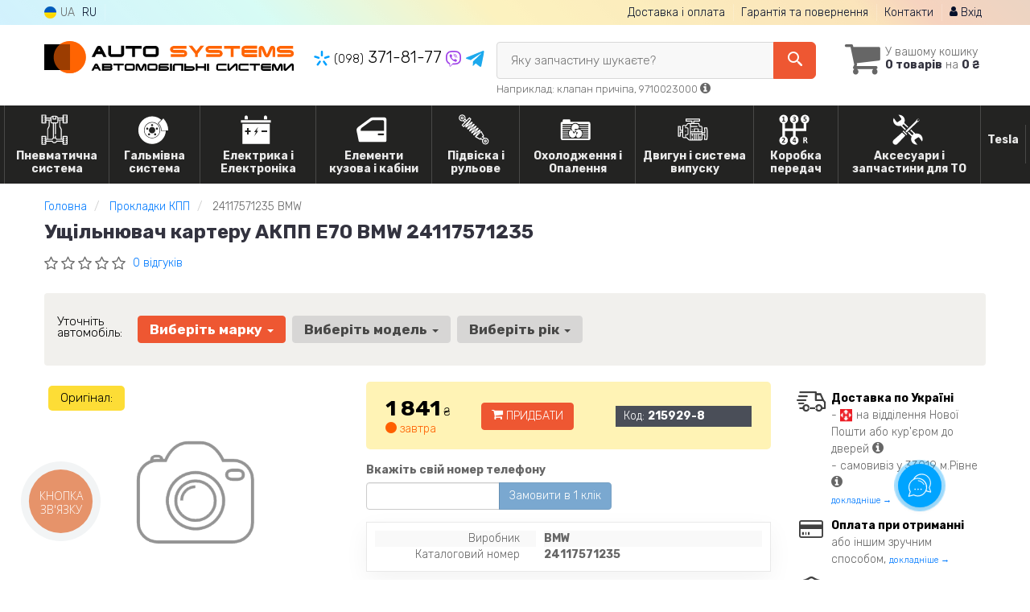

--- FILE ---
content_type: text/html; charset=UTF-8
request_url: https://autosystems.com.ua/t/bmw-24117571235
body_size: 27341
content:

<!DOCTYPE html>
<html class="no-js" lang="uk">

    <head>
                <meta charset="utf-8">
        <meta http-equiv="x-ua-compatible" content="ie=edge">
        <meta name="viewport" content="width=device-width, initial-scale=1, user-scalable=no, maximum-scale=1">
        <title>Ущільнювач картеру АКПП E70 BMW 24117571235 - Купити за ціною 1841 грн в Україні</title>
<meta name="description" content="В наявності ⭐️ Ущільнювач картеру АКПП E70 BMW 24117571235 ⭐️ на ✔️ за ціною 1841 грн. ☝ 100% Оригінал ✈️ Доставка ❗ Гарантія" />
<meta property="og:locale" content="ua_UA">
<meta property="og:type" content="product">
<meta property="og:title" content="Ущільнювач картеру АКПП E70 BMW 24117571235 - Купити за ціною 1841 грн в Україні">
<meta property="og:url" content="https://autosystems.com.ua/t/bmw-24117571235">
<meta property="og:description" content="В наявності ⭐️ Ущільнювач картеру АКПП E70 BMW 24117571235 ⭐️ на ✔️ за ціною 1841 грн. ☝ 100% Оригінал ✈️ Доставка ❗ Гарантія">
<link rel="alternate" hreflang="uk" href="https://autosystems.com.ua/t/bmw-24117571235"/>
<link rel="alternate" hreflang="ru" href="https://autosystems.com.ua/ru/t/bmw-24117571235"/>
<link rel="alternate" hreflang="uk-UA" href="https://autosystems.com.ua/t/bmw-24117571235"/>
<link rel="alternate" hreflang="ru-UA" href="https://autosystems.com.ua/ru/t/bmw-24117571235"/>
<link rel="alternate" hreflang="x-default" href="https://autosystems.com.ua/t/bmw-24117571235"/>

        <link href="https://fonts.googleapis.com/css2?family=Open+Sans:wght@400&display=swap" rel="stylesheet">
        <link href="https://fonts.googleapis.com/css2?family=Rubik+Mono+One&family=Rubik:wght@300;700&display=swap" rel="stylesheet">
        <link rel="stylesheet" type="text/css" href="https://autosystems.com.ua/apps/autosystems/templates/css/assets.header.min.css?v=1766971803" />
    <link rel="preload" href="https://autosystems.com.ua/templates/js/photoswipe/photoswipe.css?v=1734180505" as="style" onload="this.onload=null;this.rel='stylesheet'">
    <script type="module" src="https://autosystems.com.ua/templates/js/module.js?v=1743581945"></script>
    <meta name="format-detection" content="telephone=no">
        <link href="https://autosystems.com.ua/apps/autosystems/templates/favicon.ico" rel="shortcut icon">
        <script>
                        (function(e,t){typeof mod1ule!="undefined"&&module.exports?module.exports=t():typeof define=="function"&&define.amd?define(t):this[e]=t()})("$script",function(){function p(e,t){for(var n=0,i=e.length;n<i;++n)if(!t(e[n]))return r;return 1}function d(e,t){p(e,function(e){return t(e),1})}function v(e,t,n){function g(e){return e.call?e():u[e]}function y(){if(!--h){u[o]=1,s&&s();for(var e in f)p(e.split("|"),g)&&!d(f[e],g)&&(f[e]=[])}}e=e[i]?e:[e];var r=t&&t.call,s=r?t:n,o=r?e.join(""):t,h=e.length;return setTimeout(function(){d(e,function t(e,n){if(e===null)return y();!n&&!/^https?:\/\//.test(e)&&c&&(e=e.indexOf(".js")===-1?c+e+".js":c+e);if(l[e])return o&&(a[o]=1),l[e]==2?y():setTimeout(function(){t(e,!0)},0);l[e]=1,o&&(a[o]=1),m(e,y)})},0),v}function m(n,r){var i=e.createElement("script"),u;i.onload=i.onerror=i[o]=function(){if(i[s]&&!/^c|loade/.test(i[s])||u)return;i.onload=i[o]=null,u=1,l[n]=2,r()},i.async=1,i.src=h?n+(n.indexOf("?")===-1?"?":"&")+h:n,t.insertBefore(i,t.lastChild)}var e=document,t=e.getElementsByTagName("head")[0],n="string",r=!1,i="push",s="readyState",o="onreadystatechange",u={},a={},f={},l={},c,h;return v.get=m,v.order=function(e,t,n){(function r(i){i=e.shift(),e.length?v(i,r):v(i,t,n)})()},v.path=function(e){c=e},v.urlArgs=function(e){h=e},v.ready=function(e,t,n){e=e[i]?e:[e];var r=[];return!d(e,function(e){u[e]||r[i](e)})&&p(e,function(e){return u[e]})?t():!function(e){f[e]=f[e]||[],f[e][i](t),n&&n(r)}(e.join("|")),v},v.done=function(e){v([null],e)},v});
            $script('//ajax.googleapis.com/ajax/libs/jquery/1.11.3/jquery.min.js', 'jquery');
        </script>

            <!-- Google tag (gtag.js) -->
    <script async src="https://www.googletagmanager.com/gtag/js?id=G-XMY062R09F"></script>
    <script>
        window.dataLayer = window.dataLayer || [];
        function gtag(){dataLayer.push(arguments);}
        gtag('js', new Date());
        gtag('config', 'G-XMY062R09F');

                                    gtag('config', 'AW-11085352898', {'allow_enhanced_conversions': true});
                        </script>
        <!-- Google Tag Manager -->
    <script>(function(w,d,s,l,i){w[l]=w[l]||[];w[l].push({'gtm.start':
                new Date().getTime(),event:'gtm.js'});var f=d.getElementsByTagName(s)[0],
            j=d.createElement(s),dl=l!='dataLayer'?'&l='+l:'';j.async=true;j.src=
            'https://www.googletagmanager.com/gtm.js?id='+i+dl;f.parentNode.insertBefore(j,f);
        })(window,document,'script','dataLayer','GTM-N8K3C8Q');</script>
    <!-- End Google Tag Manager -->
        <!-- Facebook Pixel Code -->
    <script>
        !function(f,b,e,v,n,t,s)
        {if(f.fbq)return;n=f.fbq=function(){n.callMethod?
            n.callMethod.apply(n,arguments):n.queue.push(arguments)};
            if(!f._fbq)f._fbq=n;n.push=n;n.loaded=!0;n.version='2.0';
            n.queue=[];t=b.createElement(e);t.async=!0;
            t.src=v;s=b.getElementsByTagName(e)[0];
            s.parentNode.insertBefore(t,s)}(window,document,'script',
            'https://connect.facebook.net/en_US/fbevents.js');
        fbq('init', '305939362491855');
        fbq('track', 'PageView');
    </script>
    <noscript><img height="1" width="1" src="https://www.facebook.com/tr?id=305939362491855&ev=PageView&noscript=1"/></noscript>
    <!-- End Facebook Pixel Code -->
        </head>

<body data-lang="" class="">
    <!-- Google Tag Manager (noscript) -->
    <noscript><iframe src="https://www.googletagmanager.com/ns.html?id=GTM-N8K3C8Q"
                      height="0" width="0" style="display:none;visibility:hidden"></iframe></noscript>
    <!-- End Google Tag Manager (noscript) -->
    
    <div class="wrap-content">
        <!-- header area start -->
        <div class="header-area">

            <div class="header-top">
                <div class="container" id="header-container">
                    <div class="row">
                        <div class="col-md-12">
                            <div class="single-menu single-menu-left pull-left">
                                    
<nav class="menu-lang">
    <ul>
                    <li class="lastbdr">
                <i class="phone-icon uk-flag"></i>&nbsp;UA
            </li>
            <li>
                <a data-lang="ru" href="/ru/t/bmw-24117571235">RU</a>
            </li>
            </ul>
</nav>
                            </div>
                            <div class="single-menu-left pull-right">
                                                                <div class="single-menu">
                                    <nav>
                                        <ul>
                                            <li>
                                                <a href="https://autosystems.com.ua/payment-delivery">Доставка і оплата</a>
                                            </li>
                                            <li class="hidden-xs hidden-sm">
                                                <a href="https://autosystems.com.ua/guaran">Гарантія та повернення</a>
                                            </li>
                                            <li>
                                                <a href="https://autosystems.com.ua/contact">Контакти</a>
                                            </li>
                                            <li>
                                                
    <a href="#" class="btn-sign-login lastbdr" data-mfp-src="https://autosystems.com.ua/ajax/login" >
        <i class="iconcar-user"></i> Вхід    </a>



                                                </li>
                                        </ul>
                                    </nav>
                                </div>
                                                            </div>
                        </div>

                    </div>
                </div>
            </div>            <div class="header-menu">
                <div class="container">
                    <div class="row">
                    <div class="col-md-12">
                        <div class="wrap-header-menu">
                        <div class="header-logo pull-left">
                            <div class="logo-area">
                                
<a href="https://autosystems.com.ua/">
    <img src="https://autosystems.com.ua/apps/autosystems/templates/img/logo.svg"
         alt="AutoSystems.com.ua"
            >
</a>
                            </div>
                        </div>
                        <div class="pull-left phone_case">
                            <ul class="list-unstyled list-phone">

                    <li>
            <a class="binct-phone-number-1" href="tel:+380983718177">                <img src="https://autosystems.com.ua/apps/autosystems/templates/img/kievstar.svg" alt="Kyevstar">&nbsp;<small>(098)</small> 371-81-77                </a>                            <a href="viber://chat?number=%2B380983718177">
                    <img src="https://autosystems.com.ua/apps/autosystems/templates/img/vb-icon.svg" alt="Viber">
                </a>
                <a href="https://t.me/+380983718177">
                    <img src="https://autosystems.com.ua/apps/autosystems/templates/img/tg-icon.svg" alt="Telegram">
                </a>
                    </li>
    </ul>
                        </div>
                                                <div class="header-cart pull-right">
                            <div class="shopping-cart expand" id="basket">
                                                    <i class="iconcar-cart"></i>
                        <div style="margin-top: 10px" class="hidden-sm">
                        У вашому кошику<br/>
                        <strong>0 товарів</strong> на <strong class="price-order">0 ₴</strong>
                        </div>
                                                </div>
                        </div>
                        
                        <div class="header-center">
                                <div class="search-box"
         data-mod-id=""
         data-typ-id=""
         data-year=""
        >
                    <div class="input-group">
                <span class="input-group-btn hidden-pc">
                    <button class="btn btn-lg btn-primary wsnavtoggle" type="button"><i class="iconcar-menu"></i></button>
                </span>

                <div class="adv-search-btn" aria-controls="adv-search-modal">
                    Яку запчастину шукаєте?                </div>
                <span class="input-group-btn">
                    <button aria-controls="adv-search-modal" aria-label="Search" class="btn btn-primary btn-lg" id="btn-search" type="submit"><i class="iconcar-search"></i></button>
                </span>
            </div>
                        <span id="helpBlock" class="help-block hidden-sm" data-toggle="popover" data-trigger="hover" data-placement="bottom" data-container="body" data-content='
                  <p>Ви можете здійснювати пошук за:</p>
                  <dl>
                    <dt>- назвою запчастини та/або назвою автомобіля</dt>
                    <dd>Наприклад: \"амортизатор кіа ріо\" або \"свічки Passat\";</li></dd>

                    <dt>- артикулу запчастини або артикулу та бренду запчастини</dt>
                    <dd>Наприклад: \"IK16TT\" або \"Denso IW20\";</dd>

                    <dt>- оригінальний номер запчастини</dt>
                    <dd>Наприклад: \"7700109812\"</dd>
                  </dl>'>Наприклад: клапан причіпа, 9710023000 <i class="iconcar-information"></i>
            </span>
                        </div>
                        </div>
                    </div>
                    </div>
                    </div>
                </div>
            </div>

                            <div class="wsmenucontainer clearfix  wsmenucontainer--doc_tovar">
    <div class="overlapblackbg"></div>


    <div class="wsmobileheader clearfix">
        <a class="animated-arrow wsnavtoggle"><span></span></a>
    </div>

    <nav class="wsdownmenu wsmenu clearfix" id="wsmenu">
        <ul class="wsdown-mobile wsdownmenu-list wsmenu-list">
                                                                        <li class="wsdown-remontnye-komplekty ">
                        <span class="main-cat wsdownmenu-submenu"
                                                        >
                                                                                                                                                        <span class="ico_menu">
                                    <img src="https://autosystems.com.ua/assets/autosystems/attachments/category_ico_menu/2753_.svg">
                                </span>
                                                                                        Пневматична система                        </span>
                    
                    

                        <div class="megamenu clearfix">
                            <div class="typography-text clearfix">
                                                            <div class="col-lg-3 col-md-3 col-xs-12 link-list">
                                    <ul>
                                        <li class="title">Крани та клапани</li>

                                                                                                                                <li>
                                                                                                <a href="https://autosystems.com.ua/cat/podgotovka-vozduha">
                                                                                                                                                        Підготовка повітря                                                                                                </a>
                                                                                            </li>
                                                                                                                                <li>
                                                                                                <a href="https://autosystems.com.ua/cat/vlagootdeliteli">
                                                                                                                                                        Клапана вологоосушувача                                                                                                </a>
                                                                                            </li>
                                                                                                                                <li>
                                                                                                <a href="https://autosystems.com.ua/cat/kran-ruchnogo-tormoza">
                                                                                                                                                        Клапана гальма парковки                                                                                                </a>
                                                                                            </li>
                                                                                                                                <li>
                                                                                                <a href="https://autosystems.com.ua/cat/klapan-dopolnitelnoy-osi-lenivca">
                                                                                                                                                        Клапана підйому додаткового мосту ( лінивця )                                                                                                </a>
                                                                                            </li>
                                                                                                                                <li>
                                                                                                <a href="https://autosystems.com.ua/cat/sistema-podveski">
                                                                                                                                                        Клапана підвіски ECAS / ELC                                                                                                </a>
                                                                                            </li>
                                                                                                                                <li>
                                                                                                <a href="https://autosystems.com.ua/cat/klapan-raspredelitelny-4h-konturny">
                                                                                                                                                        Клапана розподільчі ( 4х контурний )                                                                                                </a>
                                                                                            </li>
                                                                                                                                <li>
                                                                                                <a href="https://autosystems.com.ua/cat/glavnyy-tormoznoy-pedal">
                                                                                                                                                        Головні гальмівні крани ( педаль )                                                                                                </a>
                                                                                            </li>
                                                                                                                                <li>
                                                                                                <a href="https://autosystems.com.ua/cat/regulyatory-tormoznyh-usiliy">
                                                                                                                                                        Регулятори гальмівних зусиль РТС                                                                                                </a>
                                                                                            </li>
                                                                                                                                <li>
                                                                                                <a href="https://autosystems.com.ua/cat/klapana-pricepa">
                                                                                                                                                        Клапана причіпа                                                                                                </a>
                                                                                            </li>
                                                                                                                                <li>
                                                                                                <a href="https://autosystems.com.ua/cat/klapana-kontrolya-ispolnitel-pricepa">
                                                                                                                                                        Клапана контроля (управління гальмами причіпа)                                                                                                </a>
                                                                                            </li>
                                                                                                                                <li>
                                                                                                <a href="https://autosystems.com.ua/cat/sistema-upravleniya-kpp-akp">
                                                                                                                                                        Система управління КПП/АКП                                                                                                </a>
                                                                                            </li>
                                                                                                                                <li>
                                                                                                <a href="https://autosystems.com.ua/cat/usiliteli-scepleniya-pgu-epu">
                                                                                                                                                        Підсилювачі зчеплення ПГУ / EPU                                                                                                </a>
                                                                                            </li>
                                                                                                                                <li>
                                                                                                <a href="https://autosystems.com.ua/cat/modulyatory-abs-ebs">
                                                                                                                                                        Модулятори гальма ABS/EBS                                                                                                </a>
                                                                                            </li>
                                                                                                                                <li>
                                                                                                <a href="https://autosystems.com.ua/cat/podveska-kabiny">
                                                                                                                                                        Крани рівня пола кабіни                                                                                                </a>
                                                                                            </li>
                                                                                                                                <li>
                                                                                                <a href="https://autosystems.com.ua/cat/uskoritelnye-klapana">
                                                                                                                                                        Прискорюючі клапана                                                                                                </a>
                                                                                            </li>
                                                                                                                                <li>
                                                                                                <a href="https://autosystems.com.ua/cat/kran-avariynogo-raztarmazhivaniya">
                                                                                                                                                        Клапана швидкого / аварійного розгальмування                                                                                                </a>
                                                                                            </li>
                                                                                                                                <li>
                                                                                                <a href="https://autosystems.com.ua/cat/regulyatory-davleniya-perepusknye-klapana">
                                                                                                                                                        Регулятори тиску / Перепускні клапани                                                                                                </a>
                                                                                            </li>
                                                                                                                                <li>
                                                                                                <a href="https://autosystems.com.ua/cat/elektromagn-tniy-klapan">
                                                                                                                                                        Електромагнітні клапани EGR                                                                                                </a>
                                                                                            </li>
                                                                                                                                <li>
                                                                                                <a href="https://autosystems.com.ua/cat/mnogopozicionnye-klapana">
                                                                                                                                                        Багатопозиційні клапани                                                                                                </a>
                                                                                            </li>
                                                                                                                                <li>
                                                                                                <a href="https://autosystems.com.ua/cat/klapana-sbrosa">
                                                                                                                                                        Клапани скидування                                                                                                </a>
                                                                                            </li>
                                                                            </ul>
                                </div>
                                                            <div class="col-lg-3 col-md-3 col-xs-12 link-list">
                                    <ul>
                                        <li class="title">Ремонтні комплекти</li>

                                                                                                                                <li>
                                                                                                <a href="https://autosystems.com.ua/cat/bloka-podgotovki-vozduha-apm-ecam-eac-aps-eapu">
                                                                                                                                                        Рмк блока підготовки повітря APM/ECAM/EAC/APS/EAPU                                                                                                </a>
                                                                                            </li>
                                                                                                                                <li>
                                                                                                <a href="https://autosystems.com.ua/cat/vlagootdelitelya">
                                                                                                                                                        Рмк осушувача повітря                                                                                                </a>
                                                                                            </li>
                                                                                                                                <li>
                                                                                                <a href="https://autosystems.com.ua/cat/elektromagnitnogo-klapana">
                                                                                                                                                        Рмк електромагнітного клапана                                                                                                </a>
                                                                                            </li>
                                                                                                                                <li>
                                                                                                <a href="https://autosystems.com.ua/cat/klapana-podveski-ecas-elc">
                                                                                                                                                        Рмк клапана підвіски ECAS / ELC                                                                                                </a>
                                                                                            </li>
                                                                                                                                <li>
                                                                                                <a href="https://autosystems.com.ua/cat/klapana-stoyanochnogo-tormoza">
                                                                                                                                                        Рмк клапана стояночного гальма                                                                                                </a>
                                                                                            </li>
                                                                                                                                <li>
                                                                                                <a href="https://autosystems.com.ua/cat/klapana-korobki-peredach">
                                                                                                                                                        Рмк клапана коробки передач                                                                                                </a>
                                                                                            </li>
                                                                                                                                <li>
                                                                                                <a href="https://autosystems.com.ua/cat/regulyatora-davleniya">
                                                                                                                                                        Рмк регулятора тиску                                                                                                </a>
                                                                                            </li>
                                                                                                                                <li>
                                                                                                <a href="https://autosystems.com.ua/cat/uskoritelnogo-klapana">
                                                                                                                                                        Рмк прискорюючого клапана                                                                                                </a>
                                                                                            </li>
                                                                                                                                <li>
                                                                                                <a href="https://autosystems.com.ua/cat/regulyatora-tormoznyh-usiliy">
                                                                                                                                                        Рмк регулятора гальмівних зусиль ( РТС )                                                                                                </a>
                                                                                            </li>
                                                                                                                                <li>
                                                                                                <a href="https://autosystems.com.ua/cat/glavnogo-tormoznogo-krana">
                                                                                                                                                        Рмк головного гальмівного клапана (педаль)                                                                                                </a>
                                                                                            </li>
                                                                                                                                <li>
                                                                                                <a href="https://autosystems.com.ua/cat/krana-4h-konturnogo">
                                                                                                                                                        Рмк клапана 4х контурного                                                                                                </a>
                                                                                            </li>
                                                                                                                                <li>
                                                                                                <a href="https://autosystems.com.ua/cat/modulyatora-abs-ebs">
                                                                                                                                                        Рмк модулятора ABS / EBS                                                                                                </a>
                                                                                            </li>
                                                                                                                                <li>
                                                                                                <a href="https://autosystems.com.ua/cat/klapana-kontrolya-ispolnitel">
                                                                                                                                                        Рмк клапана причіпа                                                                                                </a>
                                                                                            </li>
                                                                                                                                <li>
                                                                                                <a href="https://autosystems.com.ua/cat/usilitelya-scepleniya">
                                                                                                                                                        Рмк підсилювача зчеплення                                                                                                 </a>
                                                                                            </li>
                                                                                                                                <li>
                                                                                                <a href="https://autosystems.com.ua/cat/rmk-usilitelya-tormozov-energoakkumulyatora">
                                                                                                                                                        Рмк підсилювача гальм (енергоакумулятора )                                                                                                </a>
                                                                                            </li>
                                                                                                                                <li>
                                                                                                <a href="https://autosystems.com.ua/cat/nasosa-adblue">
                                                                                                                                                        РМК насоса ADBLUE                                                                                                </a>
                                                                                            </li>
                                                                                                                                <li>
                                                                                                <a href="https://autosystems.com.ua/cat/cilindra-otkryvaniya-dverey">
                                                                                                                                                        Рмк циліндра відкривання дверей                                                                                                </a>
                                                                                            </li>
                                                                                                                                <li>
                                                                                                <a href="https://autosystems.com.ua/cat/rmk-klapana-magistralnogo">
                                                                                                                                                        Рмк магістрального клапана                                                                                                </a>
                                                                                            </li>
                                                                                                                                <li>
                                                                                                <a href="https://autosystems.com.ua/cat/klapana-serdechniki">
                                                                                                                                                        Рмк - Клапана ( сердечники )                                                                                                </a>
                                                                                            </li>
                                                                                                                                <li>
                                                                                                <a href="https://autosystems.com.ua/cat/pylniki">
                                                                                                                                                        Пильники                                                                                                </a>
                                                                                            </li>
                                                                                                                                <li>
                                                                                                <a href="https://autosystems.com.ua/cat/smazki">
                                                                                                                                                        Мастила                                                                                                </a>
                                                                                            </li>
                                                                            </ul>
                                </div>
                                                            <div class="col-lg-3 col-md-3 col-xs-12 link-list">
                                    <ul>
                                        <li class="title">З'єднувачі пневматичні</li>

                                                                                                                                <li>
                                                                                                <a href="https://autosystems.com.ua/cat/instrumenty">
                                                                                                                                                        Інструменти                                                                                                </a>
                                                                                            </li>
                                                                                                                                <li>
                                                                                                <a href="https://autosystems.com.ua/cat/trubka">
                                                                                                                                                        Трубки                                                                                                 </a>
                                                                                            </li>
                                                                                                                                <li>
                                                                                                <a href="https://autosystems.com.ua/cat/fitingi">
                                                                                                                                                        Фітинги                                                                                                </a>
                                                                                            </li>
                                                                                                                                <li>
                                                                                                <a href="https://autosystems.com.ua/cat/fitingi-raufoss">
                                                                                                                                                        Фітинги RAUFOSS                                                                                                </a>
                                                                                            </li>
                                                                                                                                <li>
                                                                                                <a href="https://autosystems.com.ua/cat/shlang-spiralnyy-grusha">
                                                                                                                                                        Шланги спіральні / Груші                                                                                                </a>
                                                                                            </li>
                                                                            </ul>
                                </div>
                                                            <div class="col-lg-3 col-md-3 col-xs-12 link-list">
                                    <ul>
                                        <li class="title">Датчики</li>

                                                                                                                                <li>
                                                                                                <a href="https://autosystems.com.ua/cat/datchiki-davleniya-vozduha">
                                                                                                                                                        Датчики тиску повітря                                                                                                </a>
                                                                                            </li>
                                                                                                                                <li>
                                                                                                <a href="https://autosystems.com.ua/cat/datchik-pnevmopodveski-ecas">
                                                                                                                                                        Датчик пневмоподвіски ECAS                                                                                                </a>
                                                                                            </li>
                                                                            </ul>
                                </div>
                                                            <div class="col-lg-3 col-md-3 col-xs-12 link-list">
                                    <ul>
                                        <li class="title">Фільтра</li>

                                                                                                                                <li>
                                                                                                <a href="https://autosystems.com.ua/cat/filtra-vlagootdelitelya">
                                                                                                                                                        Фільтра вологовідділювача                                                                                                </a>
                                                                                            </li>
                                                                            </ul>
                                </div>
                                                            <div class="col-lg-3 col-md-3 col-xs-12 link-list">
                                    <ul>
                                        <li class="title">--</li>

                                                                                                                                <li>
                                                                                                <a href="https://autosystems.com.ua/cat/kabelya-pnevmaticheskoy-sistemy">
                                                                                                                                                        Кабеля пневматичої системи ABS / EBS                                                                                                </a>
                                                                                            </li>
                                                                                                                                <li>
                                                                                                <a href="https://autosystems.com.ua/cat/shlang-tormoznoy-sistemy">
                                                                                                                                                        Шланги пневматичні                                                                                                </a>
                                                                                            </li>
                                                                            </ul>
                                </div>
                                                            <div class="col-lg-3 col-md-3 col-xs-12 link-list">
                                    <ul>
                                        <li class="title">Пневморесори</li>

                                                                                                                                <li>
                                                                                                <a href="https://autosystems.com.ua/cat/pnevmoressora">
                                                                                                                                                        Пневморесори підвіски                                                                                                </a>
                                                                                            </li>
                                                                                                                                <li>
                                                                                                <a href="https://autosystems.com.ua/cat/pnevmoressora-kabiny">
                                                                                                                                                        Пневморесори кабіни                                                                                                </a>
                                                                                            </li>
                                                                                                                                <li>
                                                                                                <a href="https://autosystems.com.ua/cat/komplektuyuschie-pnevmoressry">
                                                                                                                                                        Комплектуючі пневморесори                                                                                                </a>
                                                                                            </li>
                                                                            </ul>
                                </div>
                                                        </div>

                                                    </div>

                    
                                            </li>
                                                                                            <li class="wsdown-tormoznaja-sistema ">
                        <span class="main-cat wsdownmenu-submenu"
                                                        >
                                                                                                                                                        <span class="ico_menu">
                                    <img src="https://autosystems.com.ua/assets/autosystems/attachments/category_ico_menu/1273_.svg">
                                </span>
                                                                                        Гальмівна система                        </span>
                    
                    

                        <div class="megamenu clearfix">
                            <div class="typography-text clearfix">
                                                            <div class="col-lg-3 col-md-3 col-xs-12 link-list">
                                    <ul>
                                        <li class="title">Гальмівні елементи</li>

                                                                                                                                <li>
                                                                                                <a href="https://autosystems.com.ua/cat/tormoznyje-kolodki">
                                                                                                                                                        Гальмівні колодки                                                                                                </a>
                                                                                            </li>
                                                                                                                                <li>
                                                                                                <a href="https://autosystems.com.ua/cat/torioznye-nakladki">
                                                                                                                                                        Гальмівні накладки                                                                                                </a>
                                                                                            </li>
                                                                                                                                <li>
                                                                                                <a href="https://autosystems.com.ua/cat/tormoznyje-diski">
                                                                                                                                                        Гальмівні диски                                                                                                </a>
                                                                                            </li>
                                                                                                                                <li>
                                                                                                <a href="https://autosystems.com.ua/cat/tormoznoj-baraban">
                                                                                                                                                        Гальмівні барабани                                                                                                </a>
                                                                                            </li>
                                                                                                                                <li>
                                                                                                <a href="https://autosystems.com.ua/cat/kolodka-tormoznoy-nakladki">
                                                                                                                                                        Колодки гальмівної накладки                                                                                                </a>
                                                                                            </li>
                                                                                                                                <li>
                                                                                                <a href="https://autosystems.com.ua/cat/zaschita-tormoznogo-barabana">
                                                                                                                                                        Захисти гальмівних барабанів                                                                                                </a>
                                                                                            </li>
                                                                                                                                <li>
                                                                                                <a href="https://autosystems.com.ua/cat/remkomplekty-tormoznoj-sistemy">
                                                                                                                                                        Ремкомплекти гальмівної системи                                                                                                </a>
                                                                                            </li>
                                                                                                                                <li>
                                                                                                <a href="https://autosystems.com.ua/cat/komplektujushhije-kolodok">
                                                                                                                                                        Комплектуючі колодок                                                                                                </a>
                                                                                            </li>
                                                                                                                                <li>
                                                                                                <a href="https://autosystems.com.ua/cat/usilitely-tormoznoj-sistemy">
                                                                                                                                                        Гальмівні камери / енергоакумулятори                                                                                                </a>
                                                                                            </li>
                                                                                                                                <li>
                                                                                                <a href="https://autosystems.com.ua/cat/rychyag-tormoza-regulerovochnyy">
                                                                                                                                                        Гальмівні ричаги                                                                                                </a>
                                                                                            </li>
                                                                            </ul>
                                </div>
                                                            <div class="col-lg-3 col-md-3 col-xs-12 link-list">
                                    <ul>
                                        <li class="title">Компресор</li>

                                                                                                                                <li>
                                                                                                <a href="https://autosystems.com.ua/cat/kompressor">
                                                                                                                                                        Компресора                                                                                                </a>
                                                                                            </li>
                                                                                                                                <li>
                                                                                                <a href="https://autosystems.com.ua/cat/holovky-kompresoriv">
                                                                                                                                                        Головки компресорів                                                                                                </a>
                                                                                            </li>
                                                                                                                                <li>
                                                                                                <a href="https://autosystems.com.ua/cat/komplektuyuschie-kompressora">
                                                                                                                                                        Комплектуючі компресора                                                                                                </a>
                                                                                            </li>
                                                                            </ul>
                                </div>
                                                            <div class="col-lg-3 col-md-3 col-xs-12 link-list">
                                    <ul>
                                        <li class="title">Гідравліка</li>

                                                                                                                                <li>
                                                                                                <a href="https://autosystems.com.ua/cat/tormoznoj-shlang">
                                                                                                                                                        Гальмівні шланги                                                                                                </a>
                                                                                            </li>
                                                                                                                                <li>
                                                                                                <a href="https://autosystems.com.ua/cat/glavnyj-tormoznoj-cilindr">
                                                                                                                                                        Головні гальмівні циліндри                                                                                                </a>
                                                                                            </li>
                                                                                                                                <li>
                                                                                                <a href="https://autosystems.com.ua/cat/rabochij-tormoznoj-cilindr">
                                                                                                                                                        Робочі гальмівні циліндри                                                                                                </a>
                                                                                            </li>
                                                                                                                                <li>
                                                                                                <a href="https://autosystems.com.ua/cat/bachok-tormoznoj-zhidkosti">
                                                                                                                                                        Бачок гальмівної рідини                                                                                                </a>
                                                                                            </li>
                                                                            </ul>
                                </div>
                                                            <div class="col-lg-3 col-md-3 col-xs-12 link-list">
                                    <ul>
                                        <li class="title">Супорт</li>

                                                                                                                                <li>
                                                                                                <a href="https://autosystems.com.ua/cat/tormoznoj-support">
                                                                                                                                                        Супорт та комплектуючі                                                                                                </a>
                                                                                            </li>
                                                                                                                                <li>
                                                                                                <a href="https://autosystems.com.ua/cat/remkomplekt-suporta-knorr">
                                                                                                                                                        Ремкомплекти супорта Knorr                                                                                                </a>
                                                                                            </li>
                                                                                                                                <li>
                                                                                                <a href="https://autosystems.com.ua/cat/remkomlekty-supporta-meritor">
                                                                                                                                                        Ремкомплекти супорта Meritor                                                                                                </a>
                                                                                            </li>
                                                                                                                                <li>
                                                                                                <a href="https://autosystems.com.ua/cat/remkomplekt-suporta-wabco">
                                                                                                                                                        Ремкомплекти супорта Wabco                                                                                                </a>
                                                                                            </li>
                                                                            </ul>
                                </div>
                                                            <div class="col-lg-3 col-md-3 col-xs-12 link-list">
                                    <ul>
                                        <li class="title">Електронні компоненти</li>

                                                                                                                                <li>
                                                                                                <a href="https://autosystems.com.ua/cat/datchik-abs">
                                                                                                                                                        Датчики ABS                                                                                                </a>
                                                                                            </li>
                                                                                                                                <li>
                                                                                                <a href="https://autosystems.com.ua/cat/datchik-iznosa-tormoznyh-kolodok">
                                                                                                                                                        Датчики зносу гальмівних колодок                                                                                                </a>
                                                                                            </li>
                                                                                                                                <li>
                                                                                                <a href="https://autosystems.com.ua/cat/datchik-stop-signala">
                                                                                                                                                        Датчики стоп сигналу                                                                                                </a>
                                                                                            </li>
                                                                                                                                <li>
                                                                                                <a href="https://autosystems.com.ua/cat/komplektujushhije-abs">
                                                                                                                                                        Комплектуючі ABS                                                                                                </a>
                                                                                            </li>
                                                                                                                                <li>
                                                                                                <a href="https://autosystems.com.ua/cat/datchik-jesp">
                                                                                                                                                        Датчики ESP                                                                                                </a>
                                                                                            </li>
                                                                            </ul>
                                </div>
                                                        </div>

                                                    </div>

                    
                                            </li>
                                                                                            <li class="wsdown-elektrika-i-osveshhenije ">
                        <span class="main-cat wsdownmenu-submenu"
                                                        >
                                                                                                                                                        <span class="ico_menu">
                                    <img src="https://autosystems.com.ua/assets/autosystems/attachments/category_ico_menu/2096_.svg">
                                </span>
                                                                                        Електрика і Електроніка                        </span>
                    
                    

                        <div class="megamenu clearfix">
                            <div class="typography-text clearfix">
                                                            <div class="col-lg-3 col-md-3 col-xs-12 link-list">
                                    <ul>
                                        <li class="title">Системи запалення</li>

                                                                                                                                <li>
                                                                                                <a href="https://autosystems.com.ua/cat/svechi">
                                                                                                                                                        Свічки                                                                                                </a>
                                                                                            </li>
                                                                                                                                <li>
                                                                                                <a href="https://autosystems.com.ua/cat/provoda-vysokovolytnyje">
                                                                                                                                                        Кабеля високої напруги                                                                                                </a>
                                                                                            </li>
                                                                                                                                <li>
                                                                                                <a href="https://autosystems.com.ua/cat/katushka-zazhiganija">
                                                                                                                                                        Катушка запалення                                                                                                </a>
                                                                                            </li>
                                                                                                                                <li>
                                                                                                <a href="https://autosystems.com.ua/cat/begunok-raspredelitelya-zazhiganija">
                                                                                                                                                        Бігунок розподільника запалення                                                                                                </a>
                                                                                            </li>
                                                                                                                                <li>
                                                                                                <a href="https://autosystems.com.ua/cat/komutator-zazhiganija">
                                                                                                                                                        Комутатор запалення                                                                                                </a>
                                                                                            </li>
                                                                                                                                <li>
                                                                                                <a href="https://autosystems.com.ua/cat/prochije-elementy-zazhiganija">
                                                                                                                                                        Інші елементи запалення                                                                                                </a>
                                                                                            </li>
                                                                            </ul>
                                </div>
                                                            <div class="col-lg-3 col-md-3 col-xs-12 link-list">
                                    <ul>
                                        <li class="title">Електрика</li>

                                                                                                                                <li>
                                                                                                <a href="https://autosystems.com.ua/cat/akkumulyator">
                                                                                                                                                        Акумулятор                                                                                                </a>
                                                                                            </li>
                                                                                                                                <li>
                                                                                                <a href="https://autosystems.com.ua/cat/generator">
                                                                                                                                                        Генератор                                                                                                </a>
                                                                                            </li>
                                                                                                                                <li>
                                                                                                <a href="https://autosystems.com.ua/cat/komplektujushhije-generatora">
                                                                                                                                                        Комплектуючі генератора                                                                                                </a>
                                                                                            </li>
                                                                                                                                <li>
                                                                                                <a href="https://autosystems.com.ua/cat/rele-regulyator-generatora-shokoladka">
                                                                                                                                                        Реле регулятор генератора                                                                                                </a>
                                                                                            </li>
                                                                                                                                <li>
                                                                                                <a href="https://autosystems.com.ua/cat/starter">
                                                                                                                                                        Стартер                                                                                                </a>
                                                                                            </li>
                                                                                                                                <li>
                                                                                                <a href="https://autosystems.com.ua/cat/bendiks-startera">
                                                                                                                                                        Бендікс стартера                                                                                                </a>
                                                                                            </li>
                                                                                                                                <li>
                                                                                                <a href="https://autosystems.com.ua/cat/vtyagivajushheje-rele-startera">
                                                                                                                                                        Втягуюче реле стартера                                                                                                </a>
                                                                                            </li>
                                                                                                                                <li>
                                                                                                <a href="https://autosystems.com.ua/cat/rele">
                                                                                                                                                        Реле                                                                                                </a>
                                                                                            </li>
                                                                                                                                <li>
                                                                                                <a href="https://autosystems.com.ua/cat/podrulevyje-pereklyuchateli">
                                                                                                                                                         Підрульові перемикачі                                                                                                </a>
                                                                                            </li>
                                                                                                                                <li>
                                                                                                <a href="https://autosystems.com.ua/cat/knopki-i-pereklyuchateli">
                                                                                                                                                        Кнопки та перемикачі                                                                                                </a>
                                                                                            </li>
                                                                            </ul>
                                </div>
                                                            <div class="col-lg-3 col-md-3 col-xs-12 link-list">
                                    <ul>
                                        <li class="title">Датчики</li>

                                                                                                                                <li>
                                                                                                <a href="https://autosystems.com.ua/cat/datchik-abs">
                                                                                                                                                        Датчик АБС (ABS)                                                                                                </a>
                                                                                            </li>
                                                                                                                                <li>
                                                                                                <a href="https://autosystems.com.ua/cat/datchiki-davleniya-vozduha">
                                                                                                                                                        Датчик тиску повітря                                                                                                </a>
                                                                                            </li>
                                                                                                                                <li>
                                                                                                <a href="https://autosystems.com.ua/cat/datchik-temperatury-ohlazhdajushhej">
                                                                                                                                                        Датчик температури охолоджувальної рідини                                                                                                </a>
                                                                                            </li>
                                                                                                                                <li>
                                                                                                <a href="https://autosystems.com.ua/cat/datchik-pnevmopodveski-ecas">
                                                                                                                                                        Датчик пневмоподвіски ECAS                                                                                                </a>
                                                                                            </li>
                                                                                                                                <li>
                                                                                                <a href="https://autosystems.com.ua/cat/datchik-davleniya-masla">
                                                                                                                                                        Датчики тиску мастила                                                                                                </a>
                                                                                            </li>
                                                                                                                                <li>
                                                                                                <a href="https://autosystems.com.ua/cat/datchik-urovnya-masla">
                                                                                                                                                        Датчик рівня мастила                                                                                                </a>
                                                                                            </li>
                                                                                                                                <li>
                                                                                                <a href="https://autosystems.com.ua/cat/datchik-urovnya-ohlazhdayuschey-zhidkosti">
                                                                                                                                                        Датчик рівня охолоджувальної рідини                                                                                                </a>
                                                                                            </li>
                                                                            </ul>
                                </div>
                                                            <div class="col-lg-3 col-md-3 col-xs-12 link-list">
                                    <ul>
                                        <li class="title">--</li>

                                                                                                                                <li>
                                                                                                <a href="https://autosystems.com.ua/cat/shhetka-startera">
                                                                                                                                                        Щітка стартера                                                                                                </a>
                                                                                            </li>
                                                                                                                                <li>
                                                                                                <a href="https://autosystems.com.ua/cat/kryshka-tramblera">
                                                                                                                                                        Кришка трамблера                                                                                                </a>
                                                                                            </li>
                                                                                                                                <li>
                                                                                                <a href="https://autosystems.com.ua/cat/vspomogatelnye-materialy-instrumenty">
                                                                                                                                                        Допоміжні матеріали (інструменти)                                                                                                </a>
                                                                                            </li>
                                                                            </ul>
                                </div>
                                                            <div class="col-lg-3 col-md-3 col-xs-12 link-list">
                                    <ul>
                                        <li class="title">Двигуни</li>

                                                                                                                                <li>
                                                                                                <a href="https://autosystems.com.ua/cat/ventilyator-pechki">
                                                                                                                                                        Двигун вентилятора опалення                                                                                                </a>
                                                                                            </li>
                                                                                                                                <li>
                                                                                                <a href="https://autosystems.com.ua/cat/dvigately-stekloochistitelya">
                                                                                                                                                        Двигун склоочисника                                                                                                </a>
                                                                                            </li>
                                                                                                                                <li>
                                                                                                <a href="https://autosystems.com.ua/cat/steklopodemnik">
                                                                                                                                                        Двигун склопідйомника                                                                                                </a>
                                                                                            </li>
                                                                            </ul>
                                </div>
                                                            <div class="col-lg-3 col-md-3 col-xs-12 link-list">
                                    <ul>
                                        <li class="title">Насоси</li>

                                                                                                                                <li>
                                                                                                <a href="https://autosystems.com.ua/cat/nasos-bachka-omyvatelya">
                                                                                                                                                        Насос омивача                                                                                                </a>
                                                                                            </li>
                                                                                                                                <li>
                                                                                                <a href="https://autosystems.com.ua/cat/toplivnyj-nasos">
                                                                                                                                                        Електричний паливний насос                                                                                                </a>
                                                                                            </li>
                                                                            </ul>
                                </div>
                                                            <div class="col-lg-3 col-md-3 col-xs-12 link-list">
                                    <ul>
                                        <li class="title">Кабеля</li>

                                                                                                                                <li>
                                                                                                <a href="https://autosystems.com.ua/cat/kabelya-pnevmaticheskoy-sistemy">
                                                                                                                                                        Кабель пневматичної системи ABS / EBS                                                                                                </a>
                                                                                            </li>
                                                                                                                                <li>
                                                                                                <a href="https://autosystems.com.ua/cat/kabelya-toplivnoy-sistemy">
                                                                                                                                                        Кабеля паливної системи                                                                                                </a>
                                                                                            </li>
                                                                            </ul>
                                </div>
                                                        </div>

                                                    </div>

                    
                                            </li>
                                                                                            <li class="wsdown-detali-kuzova-i-kabiny ">
                        <span class="main-cat wsdownmenu-submenu"
                                                        >
                                                                                                                                                        <span class="ico_menu">
                                    <img src="https://autosystems.com.ua/assets/autosystems/attachments/category_ico_menu/2097_.svg">
                                </span>
                                                                                        Елементи кузова і кабіни                        </span>
                    
                    

                        <div class="megamenu clearfix">
                            <div class="typography-text clearfix">
                                                            <div class="col-lg-3 col-md-3 col-xs-12 link-list">
                                    <ul>
                                        <li class="title">Автосвітло</li>

                                                                                                                                <li>
                                                                                                <a href="https://autosystems.com.ua/cat/korrektor-far">
                                                                                                                                                        Коректор фар                                                                                                </a>
                                                                                            </li>
                                                                                                                                <li>
                                                                                                <a href="https://autosystems.com.ua/cat/protivotumanki">
                                                                                                                                                        Протитуманки                                                                                                </a>
                                                                                            </li>
                                                                                                                                <li>
                                                                                                <a href="https://autosystems.com.ua/cat/zadnij-fonary">
                                                                                                                                                        Задній ліхтар                                                                                                </a>
                                                                                            </li>
                                                                                                                                <li>
                                                                                                <a href="https://autosystems.com.ua/cat/ukazateli-povorota">
                                                                                                                                                        Покажчики повороту                                                                                                </a>
                                                                                            </li>
                                                                                                                                <li>
                                                                                                <a href="https://autosystems.com.ua/cat/steklo-fary">
                                                                                                                                                        Скло фари                                                                                                </a>
                                                                                            </li>
                                                                                                                                <li>
                                                                                                <a href="https://autosystems.com.ua/cat/fara-osnovnaja-steklo-fary">
                                                                                                                                                        Фара основна                                                                                                </a>
                                                                                            </li>
                                                                                                                                <li>
                                                                                                <a href="https://autosystems.com.ua/cat/lampy">
                                                                                                                                                        Лампи                                                                                                </a>
                                                                                            </li>
                                                                                                                                <li>
                                                                                                <a href="https://autosystems.com.ua/cat/gabaritnye-fonari">
                                                                                                                                                        Габаритні ліхтарі                                                                                                </a>
                                                                                            </li>
                                                                            </ul>
                                </div>
                                                            <div class="col-lg-3 col-md-3 col-xs-12 link-list">
                                    <ul>
                                        <li class="title">Зовнішні елементи</li>

                                                                                                                                <li>
                                                                                                <a href="https://autosystems.com.ua/cat/bamper">
                                                                                                                                                        Бампер                                                                                                </a>
                                                                                            </li>
                                                                                                                                <li>
                                                                                                <a href="https://autosystems.com.ua/cat/krylo">
                                                                                                                                                        Крило                                                                                                </a>
                                                                                            </li>
                                                                                                                                <li>
                                                                                                <a href="https://autosystems.com.ua/cat/kapot">
                                                                                                                                                        Капот                                                                                                </a>
                                                                                            </li>
                                                                                                                                <li>
                                                                                                <a href="https://autosystems.com.ua/cat/reshetka-radiatora">
                                                                                                                                                        Решітка радіатора                                                                                                </a>
                                                                                            </li>
                                                                                                                                <li>
                                                                                                <a href="https://autosystems.com.ua/cat/zerkala">
                                                                                                                                                        Дзеркала зовнішні                                                                                                </a>
                                                                                            </li>
                                                                                                                                <li>
                                                                                                <a href="https://autosystems.com.ua/cat/vkladysh-zerkala">
                                                                                                                                                        Вкладиш дзеркала                                                                                                </a>
                                                                                            </li>
                                                                                                                                <li>
                                                                                                <a href="https://autosystems.com.ua/cat/panely-perednyaja">
                                                                                                                                                        Панель передня                                                                                                </a>
                                                                                            </li>
                                                                                                                                <li>
                                                                                                <a href="https://autosystems.com.ua/cat/arki-kolesnyje">
                                                                                                                                                        Арки колісні                                                                                                </a>
                                                                                            </li>
                                                                                                                                <li>
                                                                                                <a href="https://autosystems.com.ua/cat/podkrylki">
                                                                                                                                                        Підкрилки                                                                                                </a>
                                                                                            </li>
                                                                                                                                <li>
                                                                                                <a href="https://autosystems.com.ua/cat/dveri">
                                                                                                                                                        Двері                                                                                                </a>
                                                                                            </li>
                                                                                                                                <li>
                                                                                                <a href="https://autosystems.com.ua/cat/stekla">
                                                                                                                                                        Скло                                                                                                </a>
                                                                                            </li>
                                                                                                                                <li>
                                                                                                <a href="https://autosystems.com.ua/cat/zaglushki-protivotumanok">
                                                                                                                                                        Інші елементи кузова                                                                                                 </a>
                                                                                            </li>
                                                                                                                                <li>
                                                                                                <a href="https://autosystems.com.ua/cat/kryshki-akkumulyatora">
                                                                                                                                                        Кришки акумулятора                                                                                                 </a>
                                                                                            </li>
                                                                                                                                <li>
                                                                                                <a href="https://autosystems.com.ua/cat/tyagovo-stsepnoye-ustroystvo">
                                                                                                                                                        Тягово-зчіпний пристрій                                                                                                </a>
                                                                                            </li>
                                                                            </ul>
                                </div>
                                                            <div class="col-lg-3 col-md-3 col-xs-12 link-list">
                                    <ul>
                                        <li class="title">Внутрішні елементи</li>

                                                                                                                                <li>
                                                                                                <a href="https://autosystems.com.ua/cat/amortizatory-kapota-bagazhnika">
                                                                                                                                                        Амортизатори капота/багажника                                                                                                </a>
                                                                                            </li>
                                                                                                                                <li>
                                                                                                <a href="https://autosystems.com.ua/cat/zamki">
                                                                                                                                                        Замки / Ручки                                                                                                </a>
                                                                                            </li>
                                                                                                                                <li>
                                                                                                <a href="https://autosystems.com.ua/cat/steklopodemnik">
                                                                                                                                                        Склопідйомник                                                                                                </a>
                                                                                            </li>
                                                                            </ul>
                                </div>
                                                            <div class="col-lg-3 col-md-3 col-xs-12 link-list">
                                    <ul>
                                        <li class="title">Система склоочисника</li>

                                                                                                                                <li>
                                                                                                <a href="https://autosystems.com.ua/cat/shhetki-stekloochistitelya-dvorniki">
                                                                                                                                                        Двірники                                                                                                </a>
                                                                                            </li>
                                                                                                                                <li>
                                                                                                <a href="https://autosystems.com.ua/cat/bachok-omyvatelya">
                                                                                                                                                        Бачок омивача                                                                                                </a>
                                                                                            </li>
                                                                                                                                <li>
                                                                                                <a href="https://autosystems.com.ua/cat/nasos-bachka-omyvatelya">
                                                                                                                                                        Насос бачка омивача                                                                                                </a>
                                                                                            </li>
                                                                                                                                <li>
                                                                                                <a href="https://autosystems.com.ua/cat/mehanizm-stekloochistitelya">
                                                                                                                                                        Механізм склоочисника                                                                                                </a>
                                                                                            </li>
                                                                                                                                <li>
                                                                                                <a href="https://autosystems.com.ua/cat/dvigately-stekloochistitelya">
                                                                                                                                                        Мотор склоочисника                                                                                                </a>
                                                                                            </li>
                                                                            </ul>
                                </div>
                                                            <div class="col-lg-3 col-md-3 col-xs-12 link-list">
                                    <ul>
                                        <li class="title">Тросики</li>

                                                                                                                                <li>
                                                                                                <a href="https://autosystems.com.ua/cat/trosik-gaza">
                                                                                                                                                        Тросик газу                                                                                                </a>
                                                                                            </li>
                                                                                                                                <li>
                                                                                                <a href="https://autosystems.com.ua/cat/trosik-sceplenija">
                                                                                                                                                        Тросик счеплення                                                                                                </a>
                                                                                            </li>
                                                                            </ul>
                                </div>
                                                            <div class="col-lg-3 col-md-3 col-xs-12 link-list">
                                    <ul>
                                        <li class="title">Підвіска кабіни</li>

                                                                                                                                <li>
                                                                                                <a href="https://autosystems.com.ua/cat/pnevmaticheskie-elementy">
                                                                                                                                                        Пневматичні елементи                                                                                                </a>
                                                                                            </li>
                                                                                                                                <li>
                                                                                                <a href="https://autosystems.com.ua/cat/pnevmoressora-kabiny">
                                                                                                                                                        Пневморесора кабіни                                                                                                </a>
                                                                                            </li>
                                                                                                                                <li>
                                                                                                <a href="https://autosystems.com.ua/cat/amortizatory-kabiny">
                                                                                                                                                        Амортизатори кабіни                                                                                                </a>
                                                                                            </li>
                                                                                                                                <li>
                                                                                                <a href="https://autosystems.com.ua/cat/zamki-kabiny">
                                                                                                                                                        Замки кабіни                                                                                                </a>
                                                                                            </li>
                                                                                                                                <li>
                                                                                                <a href="https://autosystems.com.ua/cat/rmk-podveski-kabiny">
                                                                                                                                                        РМК підвіски кабіни                                                                                                </a>
                                                                                            </li>
                                                                            </ul>
                                </div>
                                                        </div>

                                                    </div>

                    
                                            </li>
                                                                                            <li class="wsdown-podveska-i-rulevoje ">
                        <span class="main-cat wsdownmenu-submenu"
                                                        >
                                                                                                                                                        <span class="ico_menu">
                                    <img src="https://autosystems.com.ua/assets/autosystems/attachments/category_ico_menu/2093_.svg">
                                </span>
                                                                                        Підвіска і рульове                        </span>
                    
                    

                        <div class="megamenu clearfix">
                            <div class="typography-text clearfix">
                                                            <div class="col-lg-3 col-md-3 col-xs-12 link-list">
                                    <ul>
                                        <li class="title">Підвіска</li>

                                                                                                                                <li>
                                                                                                <a href="https://autosystems.com.ua/cat/shkvornya-ta-komplektuyuschie">
                                                                                                                                                        Шкворня та комплектуючі                                                                                                </a>
                                                                                            </li>
                                                                                                                                <li>
                                                                                                <a href="https://autosystems.com.ua/cat/amortizator">
                                                                                                                                                        Амортизатори                                                                                                </a>
                                                                                            </li>
                                                                                                                                <li>
                                                                                                <a href="https://autosystems.com.ua/cat/pylyniki-i-otbojniki-amortizatorov">
                                                                                                                                                        Пильовики та відбійники амортизаторів                                                                                                </a>
                                                                                            </li>
                                                                                                                                <li>
                                                                                                <a href="https://autosystems.com.ua/cat/luchevaya-tyaga-i-yeye-komplektuyushchiye">
                                                                                                                                                        Променева тяга та її компоненти                                                                                                 </a>
                                                                                            </li>
                                                                                                                                <li>
                                                                                                <a href="https://autosystems.com.ua/cat/reaktivnaya-tyaga-i-yeye-komponenty">
                                                                                                                                                        Реактивна тяга та її компоненти                                                                                                 </a>
                                                                                            </li>
                                                                                                                                <li>
                                                                                                <a href="https://autosystems.com.ua/cat/pruzhiny-i-ressory">
                                                                                                                                                        Пружини та ресори                                                                                                </a>
                                                                                            </li>
                                                                                                                                <li>
                                                                                                <a href="https://autosystems.com.ua/cat/opora-amortizatora">
                                                                                                                                                        Опора амортизатора                                                                                                </a>
                                                                                            </li>
                                                                                                                                <li>
                                                                                                <a href="https://autosystems.com.ua/cat/rychagi-i-sharovyje-opory">
                                                                                                                                                        Важелі та кульові опори                                                                                                </a>
                                                                                            </li>
                                                                                                                                <li>
                                                                                                <a href="https://autosystems.com.ua/cat/podshipnik-i-stupica">
                                                                                                                                                        Підшипник ступиці                                                                                                </a>
                                                                                            </li>
                                                                                                                                <li>
                                                                                                <a href="https://autosystems.com.ua/cat/stabilizator">
                                                                                                                                                        Стабілізатор                                                                                                </a>
                                                                                            </li>
                                                                                                                                <li>
                                                                                                <a href="https://autosystems.com.ua/cat/stupica">
                                                                                                                                                        Ступиця                                                                                                </a>
                                                                                            </li>
                                                                                                                                <li>
                                                                                                <a href="https://autosystems.com.ua/cat/komplektujushhije-stupicy">
                                                                                                                                                        Комплектуючі ступиці                                                                                                </a>
                                                                                            </li>
                                                                            </ul>
                                </div>
                                                            <div class="col-lg-3 col-md-3 col-xs-12 link-list">
                                    <ul>
                                        <li class="title">Сайлентблоки </li>

                                                                                                                                <li>
                                                                                                <a href="https://autosystems.com.ua/cat/sajlentbloki">
                                                                                                                                                        Сайлентблоки                                                                                                </a>
                                                                                            </li>
                                                                            </ul>
                                </div>
                                                            <div class="col-lg-3 col-md-3 col-xs-12 link-list">
                                    <ul>
                                        <li class="title">Рульове управління</li>

                                                                                                                                <li>
                                                                                                <a href="https://autosystems.com.ua/cat/rulevaja-rejka-i-kreplenije">
                                                                                                                                                        Рульова рейка і кріплення                                                                                                </a>
                                                                                            </li>
                                                                                                                                <li>
                                                                                                <a href="https://autosystems.com.ua/cat/rulevaja-tyaga-i-nakonechnik">
                                                                                                                                                        Рульова тяга та наконечник                                                                                                </a>
                                                                                            </li>
                                                                                                                                <li>
                                                                                                <a href="https://autosystems.com.ua/cat/nasos-gidrousilitelya">
                                                                                                                                                        Насос гідропідсилювача                                                                                                </a>
                                                                                            </li>
                                                                                                                                <li>
                                                                                                <a href="https://autosystems.com.ua/cat/kardan-rulevogo-vala">
                                                                                                                                                        Кардан рульового валу                                                                                                </a>
                                                                                            </li>
                                                                            </ul>
                                </div>
                                                            <div class="col-lg-3 col-md-3 col-xs-12 link-list">
                                    <ul>
                                        <li class="title">Пневморесори</li>

                                                                                                                                <li>
                                                                                                <a href="https://autosystems.com.ua/cat/pnevmoressora">
                                                                                                                                                        Пневморесори підвіски                                                                                                </a>
                                                                                            </li>
                                                                                                                                <li>
                                                                                                <a href="https://autosystems.com.ua/cat/pnevmoressora-kabiny">
                                                                                                                                                        Пневморесори кабіни                                                                                                </a>
                                                                                            </li>
                                                                                                                                <li>
                                                                                                <a href="https://autosystems.com.ua/cat/komplektuyuschie-pnevmoressry">
                                                                                                                                                        Комплектуючі пневморесори                                                                                                </a>
                                                                                            </li>
                                                                            </ul>
                                </div>
                                                            <div class="col-lg-3 col-md-3 col-xs-12 link-list">
                                    <ul>
                                        <li class="title">Гідравліка</li>

                                                                                                                                <li>
                                                                                                <a href="https://autosystems.com.ua/cat/sistema-podema-oprokidyvaniya-kabiny">
                                                                                                                                                        Помпи, насоси, циліндри та шланги підйому та нахилу кабіни                                                                                                </a>
                                                                                            </li>
                                                                            </ul>
                                </div>
                                                        </div>

                                                    </div>

                    
                                            </li>
                                                                                            <li class="wsdown-ohlazhdenije-i-otoplenije ">
                        <span class="main-cat wsdownmenu-submenu"
                                                        >
                                                                                                                                                        <span class="ico_menu">
                                    <img src="https://autosystems.com.ua/assets/autosystems/attachments/category_ico_menu/2095_.svg">
                                </span>
                                                                                        Охолодження і Опалення                        </span>
                    
                    

                        <div class="megamenu clearfix">
                            <div class="typography-text clearfix">
                                                            <div class="col-lg-3 col-md-3 col-xs-12 link-list">
                                    <ul>
                                        <li class="title">Охолодження</li>

                                                                                                                                <li>
                                                                                                <a href="https://autosystems.com.ua/cat/radiator">
                                                                                                                                                        Радіатори                                                                                                 </a>
                                                                                            </li>
                                                                                                                                <li>
                                                                                                <a href="https://autosystems.com.ua/cat/ventilyator">
                                                                                                                                                        Вентилятор                                                                                                </a>
                                                                                            </li>
                                                                                                                                <li>
                                                                                                <a href="https://autosystems.com.ua/cat/vodyanoj-nasos-pompa">
                                                                                                                                                        Водяний насос                                                                                                </a>
                                                                                            </li>
                                                                                                                                <li>
                                                                                                <a href="https://autosystems.com.ua/cat/termostat">
                                                                                                                                                        Термостат                                                                                                </a>
                                                                                            </li>
                                                                                                                                <li>
                                                                                                <a href="https://autosystems.com.ua/cat/maslyanyj-radiator">
                                                                                                                                                        Масляний радіатор                                                                                                </a>
                                                                                            </li>
                                                                                                                                <li>
                                                                                                <a href="https://autosystems.com.ua/cat/probka-radiatora">
                                                                                                                                                        Пробка радіатора                                                                                                </a>
                                                                                            </li>
                                                                                                                                <li>
                                                                                                <a href="https://autosystems.com.ua/cat/rasshiritelynyj-bachok">
                                                                                                                                                        Розширювальний бачок                                                                                                </a>
                                                                                            </li>
                                                                                                                                <li>
                                                                                                <a href="https://autosystems.com.ua/cat/patrubki-sistemy-ohlazhdenija">
                                                                                                                                                        Патрубки системи охолодження                                                                                                </a>
                                                                                            </li>
                                                                                                                                <li>
                                                                                                <a href="https://autosystems.com.ua/cat/viskomufta">
                                                                                                                                                        Віскомуфта                                                                                                </a>
                                                                                            </li>
                                                                                                                                <li>
                                                                                                <a href="https://autosystems.com.ua/cat/drugie-elementy-radiatora">
                                                                                                                                                        Інші елементи радіатора                                                                                                </a>
                                                                                            </li>
                                                                            </ul>
                                </div>
                                                            <div class="col-lg-3 col-md-3 col-xs-12 link-list">
                                    <ul>
                                        <li class="title">Кондиціонер</li>

                                                                                                                                <li>
                                                                                                <a href="https://autosystems.com.ua/cat/radiator-kondicionera">
                                                                                                                                                        Радіатори кондиціонера                                                                                                </a>
                                                                                            </li>
                                                                                                                                <li>
                                                                                                <a href="https://autosystems.com.ua/cat/kompressor-kondicionera">
                                                                                                                                                        Компресор кондиціонера                                                                                                </a>
                                                                                            </li>
                                                                                                                                <li>
                                                                                                <a href="https://autosystems.com.ua/cat/ventilyator-radiatora-kondicionera">
                                                                                                                                                        Вентилятор радіатора кондиціонера                                                                                                </a>
                                                                                            </li>
                                                                                                                                <li>
                                                                                                <a href="https://autosystems.com.ua/cat/isparitely">
                                                                                                                                                        Випарник                                                                                                </a>
                                                                                            </li>
                                                                                                                                <li>
                                                                                                <a href="https://autosystems.com.ua/cat/osushitely">
                                                                                                                                                        Осушувач                                                                                                </a>
                                                                                            </li>
                                                                                                                                <li>
                                                                                                <a href="https://autosystems.com.ua/cat/rasshiritelynyj-klapan-kondicionera">
                                                                                                                                                        Розширювальний клапан кондиціонера                                                                                                </a>
                                                                                            </li>
                                                                                                                                <li>
                                                                                                <a href="https://autosystems.com.ua/cat/prochije-elementy-kondicionera">
                                                                                                                                                        Інші елементи кондиціонера                                                                                                </a>
                                                                                            </li>
                                                                            </ul>
                                </div>
                                                            <div class="col-lg-3 col-md-3 col-xs-12 link-list">
                                    <ul>
                                        <li class="title">Система опалення</li>

                                                                                                                                <li>
                                                                                                <a href="https://autosystems.com.ua/cat/radiator-pechki">
                                                                                                                                                        Радіатор пічки                                                                                                </a>
                                                                                            </li>
                                                                                                                                <li>
                                                                                                <a href="https://autosystems.com.ua/cat/ventilyator-pechki">
                                                                                                                                                        Вентилятор пічки                                                                                                </a>
                                                                                            </li>
                                                                            </ul>
                                </div>
                                                            <div class="col-lg-3 col-md-3 col-xs-12 link-list">
                                    <ul>
                                        <li class="title">Автономні обігрівачі </li>

                                                                                                                                <li>
                                                                                                <a href="https://autosystems.com.ua/cat/komplektuyuschie-obogrevatelya">
                                                                                                                                                        Автономні обігрівачі та комплектуючі                                                                                                 </a>
                                                                                            </li>
                                                                            </ul>
                                </div>
                                                            <div class="col-lg-3 col-md-3 col-xs-12 link-list">
                                    <ul>
                                        <li class="title">Датчики</li>

                                                                                                                                <li>
                                                                                                <a href="https://autosystems.com.ua/cat/datchik-temperatury-ohlazhdajushhej">
                                                                                                                                                        Датчик температури охолоджувальної рідини                                                                                                </a>
                                                                                            </li>
                                                                                                                                <li>
                                                                                                <a href="https://autosystems.com.ua/cat/datchik-urovnya-ohlazhdayuschey-zhidkosti">
                                                                                                                                                        Датчик рівня охолоджувальної рідини                                                                                                </a>
                                                                                            </li>
                                                                            </ul>
                                </div>
                                                        </div>

                                                    </div>

                    
                                            </li>
                                                                                            <li class="wsdown-dvigately-i-sistema-vyhlopa ">
                        <span class="main-cat wsdownmenu-submenu"
                                                        >
                                                                                                                                                        <span class="ico_menu">
                                    <img src="https://autosystems.com.ua/assets/autosystems/attachments/category_ico_menu/2092_.svg">
                                </span>
                                                                                        Двигун і система випуску                        </span>
                    
                    

                        <div class="megamenu clearfix">
                            <div class="typography-text clearfix">
                                                            <div class="col-lg-3 col-md-3 col-xs-12 link-list">
                                    <ul>
                                        <li class="title">Деталі двигуна</li>

                                                                                                                                <li>
                                                                                                <a href="https://autosystems.com.ua/cat/kolyca-porshnevyje">
                                                                                                                                                        Кільця поршневі                                                                                                </a>
                                                                                            </li>
                                                                                                                                <li>
                                                                                                <a href="https://autosystems.com.ua/cat/porshnya">
                                                                                                                                                        Поршні                                                                                                </a>
                                                                                            </li>
                                                                                                                                <li>
                                                                                                <a href="https://autosystems.com.ua/cat/klapana-vpusknyje">
                                                                                                                                                        Клапана впускні                                                                                                </a>
                                                                                            </li>
                                                                                                                                <li>
                                                                                                <a href="https://autosystems.com.ua/cat/klapana-vypusknyje">
                                                                                                                                                        Клапана випускні                                                                                                </a>
                                                                                            </li>
                                                                                                                                <li>
                                                                                                <a href="https://autosystems.com.ua/cat/salyniki-klapanov">
                                                                                                                                                        Сальники клапанів                                                                                                </a>
                                                                                            </li>
                                                                                                                                <li>
                                                                                                <a href="https://autosystems.com.ua/cat/gidrokompensatory">
                                                                                                                                                        Гідрокомпенсатори                                                                                                </a>
                                                                                            </li>
                                                                                                                                <li>
                                                                                                <a href="https://autosystems.com.ua/cat/bolty-golovki-bloka-cilindrov">
                                                                                                                                                        Болти головки блоку циліндрів                                                                                                </a>
                                                                                            </li>
                                                                                                                                <li>
                                                                                                <a href="https://autosystems.com.ua/cat/raspredval">
                                                                                                                                                        Розподільний вал                                                                                                </a>
                                                                                            </li>
                                                                                                                                <li>
                                                                                                <a href="https://autosystems.com.ua/cat/salynik-raspredvala">
                                                                                                                                                        Сальник розподільного валу                                                                                                </a>
                                                                                            </li>
                                                                                                                                <li>
                                                                                                <a href="https://autosystems.com.ua/cat/kolenval">
                                                                                                                                                        Колінвал                                                                                                </a>
                                                                                            </li>
                                                                                                                                <li>
                                                                                                <a href="https://autosystems.com.ua/cat/salynik-kolenvala">
                                                                                                                                                        Сальник колінвалу                                                                                                </a>
                                                                                            </li>
                                                                                                                                <li>
                                                                                                <a href="https://autosystems.com.ua/cat/shkiv-kolenvala-demfer">
                                                                                                                                                        Шків колінвалу / Демфер                                                                                                </a>
                                                                                            </li>
                                                                                                                                <li>
                                                                                                <a href="https://autosystems.com.ua/cat/maslyanyj-nasos">
                                                                                                                                                        Масляний насос                                                                                                </a>
                                                                                            </li>
                                                                                                                                <li>
                                                                                                <a href="https://autosystems.com.ua/cat/poddon">
                                                                                                                                                        Піддон                                                                                                </a>
                                                                                            </li>
                                                                                                                                <li>
                                                                                                <a href="https://autosystems.com.ua/cat/shatun">
                                                                                                                                                        Шатун                                                                                                </a>
                                                                                            </li>
                                                                                                                                <li>
                                                                                                <a href="https://autosystems.com.ua/cat/vkladyshi-korennyje">
                                                                                                                                                        Вкладиші корінні                                                                                                </a>
                                                                                            </li>
                                                                                                                                <li>
                                                                                                <a href="https://autosystems.com.ua/cat/vkladyshi-shatunnyje">
                                                                                                                                                        Вкладиші шатунні                                                                                                </a>
                                                                                            </li>
                                                                                                                                <li>
                                                                                                <a href="https://autosystems.com.ua/cat/podushki-dvigatelya">
                                                                                                                                                        Подушки двигуна                                                                                                </a>
                                                                                            </li>
                                                                                                                                <li>
                                                                                                <a href="https://autosystems.com.ua/cat/regulirovochnaja-shajba-klapanov">
                                                                                                                                                        Регулювальна шайба клапанів                                                                                                </a>
                                                                                            </li>
                                                                                                                                <li>
                                                                                                <a href="https://autosystems.com.ua/cat/napravlyajushhaja-klapanov">
                                                                                                                                                        Направляюча клапанів                                                                                                </a>
                                                                                            </li>
                                                                                                                                <li>
                                                                                                <a href="https://autosystems.com.ua/cat/hilza">
                                                                                                                                                        Гільза                                                                                                </a>
                                                                                            </li>
                                                                            </ul>
                                </div>
                                                            <div class="col-lg-3 col-md-3 col-xs-12 link-list">
                                    <ul>
                                        <li class="title">Ремені, ланцюги, натягувачі</li>

                                                                                                                                <li>
                                                                                                <a href="https://autosystems.com.ua/cat/natyazhnoj-rolik-remnya-grm">
                                                                                                                                                        Натяжний ролик ременя ГРМ                                                                                                </a>
                                                                                            </li>
                                                                                                                                <li>
                                                                                                <a href="https://autosystems.com.ua/cat/natyazhitely-remnya-grm">
                                                                                                                                                        Натягувач ременя ГРМ                                                                                                </a>
                                                                                            </li>
                                                                                                                                <li>
                                                                                                <a href="https://autosystems.com.ua/cat/obvodnoj-rolik-remnya-grm">
                                                                                                                                                        Обвідний ролик ременя ГРМ                                                                                                </a>
                                                                                            </li>
                                                                                                                                <li>
                                                                                                <a href="https://autosystems.com.ua/cat/privodnoj-remeny">
                                                                                                                                                        Ремінь приводний                                                                                                </a>
                                                                                            </li>
                                                                                                                                <li>
                                                                                                <a href="https://autosystems.com.ua/cat/klinovoj-remeny">
                                                                                                                                                        Ролик ременя приводного                                                                                                </a>
                                                                                            </li>
                                                                                                                                <li>
                                                                                                <a href="https://autosystems.com.ua/cat/komplekt-remeny-rolik">
                                                                                                                                                        Комплект ГРМ                                                                                                </a>
                                                                                            </li>
                                                                                                                                <li>
                                                                                                <a href="https://autosystems.com.ua/cat/cepy-grm">
                                                                                                                                                        Ланцюг ГРМ                                                                                                </a>
                                                                                            </li>
                                                                                                                                <li>
                                                                                                <a href="https://autosystems.com.ua/cat/natyazhitely-cepi-grm">
                                                                                                                                                        Натягувач ланцюга ГРМ                                                                                                </a>
                                                                                            </li>
                                                                                                                                <li>
                                                                                                <a href="https://autosystems.com.ua/cat/uspokoitely-cepi-grm">
                                                                                                                                                        Заспокоювач ланцюга ГРМ                                                                                                </a>
                                                                                            </li>
                                                                                                                                <li>
                                                                                                <a href="https://autosystems.com.ua/cat/natyazhitel-privodnogo-remnya">
                                                                                                                                                        Натягувач привідного ременя                                                                                                </a>
                                                                                            </li>
                                                                            </ul>
                                </div>
                                                            <div class="col-lg-3 col-md-3 col-xs-12 link-list">
                                    <ul>
                                        <li class="title">Фільтри</li>

                                                                                                                                <li>
                                                                                                <a href="https://autosystems.com.ua/cat/vozdushnyj-filytr">
                                                                                                                                                        Повітряний фільтр                                                                                                </a>
                                                                                            </li>
                                                                                                                                <li>
                                                                                                <a href="https://autosystems.com.ua/cat/maslyanyj-filytr">
                                                                                                                                                        Масляний фільтр                                                                                                </a>
                                                                                            </li>
                                                                                                                                <li>
                                                                                                <a href="https://autosystems.com.ua/cat/toplivnyj-filytr">
                                                                                                                                                        Паливний фільтр                                                                                                </a>
                                                                                            </li>
                                                                                                                                <li>
                                                                                                <a href="https://autosystems.com.ua/cat/filytr-salona">
                                                                                                                                                        Фільтр салону                                                                                                </a>
                                                                                            </li>
                                                                                                                                <li>
                                                                                                <a href="https://autosystems.com.ua/cat/filtr-antifriza">
                                                                                                                                                        Фільтр антифризу                                                                                                </a>
                                                                                            </li>
                                                                            </ul>
                                </div>
                                                            <div class="col-lg-3 col-md-3 col-xs-12 link-list">
                                    <ul>
                                        <li class="title">Прокладки</li>

                                                                                                                                <li>
                                                                                                <a href="https://autosystems.com.ua/cat/prokladka-gbc">
                                                                                                                                                        Прокладка ГБЦ                                                                                                </a>
                                                                                            </li>
                                                                                                                                <li>
                                                                                                <a href="https://autosystems.com.ua/cat/prokladka-klapannoj-kryshki">
                                                                                                                                                        Прокладка клапанної кришки                                                                                                </a>
                                                                                            </li>
                                                                                                                                <li>
                                                                                                <a href="https://autosystems.com.ua/cat/prokladka-vpusknogo-kollektora">
                                                                                                                                                        Прокладання впускного колектора                                                                                                </a>
                                                                                            </li>
                                                                                                                                <li>
                                                                                                <a href="https://autosystems.com.ua/cat/prokladka-vypusknogo-kollektora">
                                                                                                                                                        Прокладання випускного колектора                                                                                                </a>
                                                                                            </li>
                                                                                                                                <li>
                                                                                                <a href="https://autosystems.com.ua/cat/komplekty-prokladok">
                                                                                                                                                        Комплекти прокладок                                                                                                </a>
                                                                                            </li>
                                                                                                                                <li>
                                                                                                <a href="https://autosystems.com.ua/cat/prokladka-poddona">
                                                                                                                                                        Прокладка піддона                                                                                                </a>
                                                                                            </li>
                                                                            </ul>
                                </div>
                                                            <div class="col-lg-3 col-md-3 col-xs-12 link-list">
                                    <ul>
                                        <li class="title">Управління двигуном</li>

                                                                                                                                <li>
                                                                                                <a href="https://autosystems.com.ua/cat/datchiki-upravlenija-dvigatelem">
                                                                                                                                                        Датчики керування двигуном                                                                                                </a>
                                                                                            </li>
                                                                                                                                <li>
                                                                                                <a href="https://autosystems.com.ua/cat/lyambda-zond">
                                                                                                                                                        Лямбда зонд                                                                                                </a>
                                                                                            </li>
                                                                                                                                <li>
                                                                                                <a href="https://autosystems.com.ua/cat/datchik-davlenija-nadduva">
                                                                                                                                                        Датчик тиску наддуву                                                                                                </a>
                                                                                            </li>
                                                                                                                                <li>
                                                                                                <a href="https://autosystems.com.ua/cat/datchik-temperatury-ohlazhdajushhej">
                                                                                                                                                        Датчик температури охолоджувальної рідини                                                                                                </a>
                                                                                            </li>
                                                                                                                                <li>
                                                                                                <a href="https://autosystems.com.ua/cat/regulyator-davlenija-topliva">
                                                                                                                                                        Регулятор тиску палива                                                                                                </a>
                                                                                            </li>
                                                                                                                                <li>
                                                                                                <a href="https://autosystems.com.ua/cat/datchik-davleniya-masla">
                                                                                                                                                        Датчик тиску мастила                                                                                                </a>
                                                                                            </li>
                                                                                                                                <li>
                                                                                                <a href="https://autosystems.com.ua/cat/datchik-urovnya-masla">
                                                                                                                                                        Датчик рівня мастила                                                                                                </a>
                                                                                            </li>
                                                                            </ul>
                                </div>
                                                            <div class="col-lg-3 col-md-3 col-xs-12 link-list">
                                    <ul>
                                        <li class="title">Паливна система</li>

                                                                                                                                <li>
                                                                                                <a href="https://autosystems.com.ua/cat/toplivnyj-nasos">
                                                                                                                                                        Паливний насос                                                                                                </a>
                                                                                            </li>
                                                                                                                                <li>
                                                                                                <a href="https://autosystems.com.ua/cat/forsunki-toplivnyje">
                                                                                                                                                        Форсунки паливні                                                                                                </a>
                                                                                            </li>
                                                                                                                                <li>
                                                                                                <a href="https://autosystems.com.ua/cat/karbyurator-i-komplektujushhije">
                                                                                                                                                        Карбюратор та комплектуючі                                                                                                </a>
                                                                                            </li>
                                                                                                                                <li>
                                                                                                <a href="https://autosystems.com.ua/cat/toplivnyj-bak">
                                                                                                                                                        Паливний бак                                                                                                </a>
                                                                                            </li>
                                                                                                                                <li>
                                                                                                <a href="https://autosystems.com.ua/cat/prochije-elementy-toplivnoj-sistemy">
                                                                                                                                                        Інші елементи паливної системи                                                                                                </a>
                                                                                            </li>
                                                                                                                                <li>
                                                                                                <a href="https://autosystems.com.ua/cat/datchik-urovnya-topliva">
                                                                                                                                                        Датчик рівня палива                                                                                                </a>
                                                                                            </li>
                                                                                                                                <li>
                                                                                                <a href="https://autosystems.com.ua/cat/kryshka-benzobaka">
                                                                                                                                                        Кришка бензобаку                                                                                                </a>
                                                                                            </li>
                                                                                                                                <li>
                                                                                                <a href="https://autosystems.com.ua/cat/tnvd">
                                                                                                                                                        ТНВД                                                                                                </a>
                                                                                            </li>
                                                                                                                                <li>
                                                                                                <a href="https://autosystems.com.ua/cat/datchik-temperatury-topliva">
                                                                                                                                                        Датчик температури палива                                                                                                </a>
                                                                                            </li>
                                                                                                                                <li>
                                                                                                <a href="https://autosystems.com.ua/cat/datchik-davlenija-topliva">
                                                                                                                                                        Датчик тиску палива                                                                                                </a>
                                                                                            </li>
                                                                                                                                <li>
                                                                                                <a href="https://autosystems.com.ua/cat/rele-toplivnogo-nasosa">
                                                                                                                                                        Реле паливного насосу                                                                                                </a>
                                                                                            </li>
                                                                                                                                <li>
                                                                                                <a href="https://autosystems.com.ua/cat/remkomplekt-toplivnogo-nasosa">
                                                                                                                                                        Ремкомплект паливного насосу                                                                                                </a>
                                                                                            </li>
                                                                            </ul>
                                </div>
                                                            <div class="col-lg-3 col-md-3 col-xs-12 link-list">
                                    <ul>
                                        <li class="title">Турбіни</li>

                                                                                                                                <li>
                                                                                                <a href="https://autosystems.com.ua/cat/turbokompressor">
                                                                                                                                                        Турбіна                                                                                                </a>
                                                                                            </li>
                                                                                                                                <li>
                                                                                                <a href="https://autosystems.com.ua/cat/interkuler">
                                                                                                                                                        Інтеркулер                                                                                                </a>
                                                                                            </li>
                                                                                                                                <li>
                                                                                                <a href="https://autosystems.com.ua/cat/patrubki">
                                                                                                                                                        Патрубки                                                                                                </a>
                                                                                            </li>
                                                                                                                                <li>
                                                                                                <a href="https://autosystems.com.ua/cat/remkomplekt-turbiny">
                                                                                                                                                        Ремкомплект турбіни                                                                                                </a>
                                                                                            </li>
                                                                            </ul>
                                </div>
                                                            <div class="col-lg-3 col-md-3 col-xs-12 link-list">
                                    <ul>
                                        <li class="title">Система впуску</li>

                                                                                                                                <li>
                                                                                                <a href="https://autosystems.com.ua/cat/sistema-vpuska">
                                                                                                                                                        Система впуску                                                                                                </a>
                                                                                            </li>
                                                                                                                                <li>
                                                                                                <a href="https://autosystems.com.ua/cat/raskhodomer-vozduha">
                                                                                                                                                        Витратомір повітря                                                                                                </a>
                                                                                            </li>
                                                                            </ul>
                                </div>
                                                            <div class="col-lg-3 col-md-3 col-xs-12 link-list">
                                    <ul>
                                        <li class="title">Система випуску</li>

                                                                                                                                <li>
                                                                                                <a href="https://autosystems.com.ua/cat/glushitely-konechnyj">
                                                                                                                                                        Глушник кінцевий                                                                                                </a>
                                                                                            </li>
                                                                                                                                <li>
                                                                                                <a href="https://autosystems.com.ua/cat/glushitely-srednij">
                                                                                                                                                        Глушник середній                                                                                                </a>
                                                                                            </li>
                                                                                                                                <li>
                                                                                                <a href="https://autosystems.com.ua/cat/truba-prijemnaja">
                                                                                                                                                        Труба приймальна                                                                                                </a>
                                                                                            </li>
                                                                                                                                <li>
                                                                                                <a href="https://autosystems.com.ua/cat/kreplenija-vyhlopnoj-sistemy">
                                                                                                                                                        Кріплення вихлопної системи                                                                                                </a>
                                                                                            </li>
                                                                                                                                <li>
                                                                                                <a href="https://autosystems.com.ua/cat/prokladki-vyhlopnoj-sistemy">
                                                                                                                                                        Прокладки вихлопної системи                                                                                                </a>
                                                                                            </li>
                                                                                                                                <li>
                                                                                                <a href="https://autosystems.com.ua/cat/katalizator">
                                                                                                                                                        Каталізатор                                                                                                </a>
                                                                                            </li>
                                                                                                                                <li>
                                                                                                <a href="https://autosystems.com.ua/cat/gofra-vyhlopnoj-sistemy">
                                                                                                                                                        Гофра вихлопної системи                                                                                                </a>
                                                                                            </li>
                                                                                                                                <li>
                                                                                                <a href="https://autosystems.com.ua/cat/kollektor">
                                                                                                                                                        Колектор                                                                                                </a>
                                                                                            </li>
                                                                                                                                <li>
                                                                                                <a href="https://autosystems.com.ua/cat/prochije-elementy-vyhlopnoj-sistemy">
                                                                                                                                                        Інші елементи вихлопної системи                                                                                                </a>
                                                                                            </li>
                                                                                                                                <li>
                                                                                                <a href="https://autosystems.com.ua/cat/adblue">
                                                                                                                                                        ADBLUE                                                                                                </a>
                                                                                            </li>
                                                                                                                                <li>
                                                                                                <a href="https://autosystems.com.ua/cat/truba-vykhlopnaya">
                                                                                                                                                        Труба вихлопна                                                                                                </a>
                                                                                            </li>
                                                                            </ul>
                                </div>
                                                        </div>

                                                    </div>

                    
                                            </li>
                                                                                            <li class="wsdown-korobka-peredach ">
                        <span class="main-cat wsdownmenu-submenu"
                                                        >
                                                                                                                                                        <span class="ico_menu">
                                    <img src="https://autosystems.com.ua/assets/autosystems/attachments/category_ico_menu/2094_.svg">
                                </span>
                                                                                        Коробка передач                        </span>
                    
                    

                        <div class="megamenu clearfix">
                            <div class="typography-text clearfix">
                                                            <div class="col-lg-3 col-md-3 col-xs-12 link-list">
                                    <ul>
                                        <li class="title">Зчеплення</li>

                                                                                                                                <li>
                                                                                                <a href="https://autosystems.com.ua/cat/komplekt-sceplenija">
                                                                                                                                                        Комплект зчеплення                                                                                                </a>
                                                                                            </li>
                                                                                                                                <li>
                                                                                                <a href="https://autosystems.com.ua/cat/disk-sceplenija">
                                                                                                                                                        Диск зчеплення                                                                                                </a>
                                                                                            </li>
                                                                                                                                <li>
                                                                                                <a href="https://autosystems.com.ua/cat/korzina-sceplenija">
                                                                                                                                                        Корзина зчеплення                                                                                                </a>
                                                                                            </li>
                                                                                                                                <li>
                                                                                                <a href="https://autosystems.com.ua/cat/vyzhimnoj-podshipnik">
                                                                                                                                                        Вижимний підшипник                                                                                                </a>
                                                                                            </li>
                                                                                                                                <li>
                                                                                                <a href="https://autosystems.com.ua/cat/mahovik">
                                                                                                                                                        Маховик                                                                                                </a>
                                                                                            </li>
                                                                                                                                <li>
                                                                                                <a href="https://autosystems.com.ua/cat/glavnyj-cilindr-sceplenija">
                                                                                                                                                        Головний циліндр зчеплення                                                                                                </a>
                                                                                            </li>
                                                                                                                                <li>
                                                                                                <a href="https://autosystems.com.ua/cat/rabochij-cilindr-sceplenija">
                                                                                                                                                        Робочий циліндр зчеплення                                                                                                </a>
                                                                                            </li>
                                                                                                                                <li>
                                                                                                <a href="https://autosystems.com.ua/cat/remkomplekty">
                                                                                                                                                        Ремкомплекти                                                                                                </a>
                                                                                            </li>
                                                                                                                                <li>
                                                                                                <a href="https://autosystems.com.ua/cat/prochije-elementy-sceplenija">
                                                                                                                                                        Інші елементи зчеплення                                                                                                </a>
                                                                                            </li>
                                                                            </ul>
                                </div>
                                                            <div class="col-lg-3 col-md-3 col-xs-12 link-list">
                                    <ul>
                                        <li class="title">Трансмісія / КПП</li>

                                                                                                                                <li>
                                                                                                <a href="https://autosystems.com.ua/cat/ruchka-kpp">
                                                                                                                                                        Ручка КПП                                                                                                </a>
                                                                                            </li>
                                                                                                                                <li>
                                                                                                <a href="https://autosystems.com.ua/cat/shrus">
                                                                                                                                                        ШРУС                                                                                                </a>
                                                                                            </li>
                                                                                                                                <li>
                                                                                                <a href="https://autosystems.com.ua/cat/poluosy">
                                                                                                                                                        Напіввісь                                                                                                </a>
                                                                                            </li>
                                                                                                                                <li>
                                                                                                <a href="https://autosystems.com.ua/cat/pylynik-shrusa">
                                                                                                                                                        Пильник ШРУСу                                                                                                </a>
                                                                                            </li>
                                                                                                                                <li>
                                                                                                <a href="https://autosystems.com.ua/cat/maslyanyj-filytr-akpp">
                                                                                                                                                        Масляний фільтр АКПП                                                                                                </a>
                                                                                            </li>
                                                                                                                                <li>
                                                                                                <a href="https://autosystems.com.ua/cat/salynik-poluosi">
                                                                                                                                                        Сальники                                                                                                </a>
                                                                                            </li>
                                                                                                                                <li>
                                                                                                <a href="https://autosystems.com.ua/cat/podushki-kreplenija-kpp">
                                                                                                                                                        Подушки кріплення КПП                                                                                                </a>
                                                                                            </li>
                                                                                                                                <li>
                                                                                                <a href="https://autosystems.com.ua/cat/prokladki-kpp">
                                                                                                                                                        Прокладки КПП                                                                                                </a>
                                                                                            </li>
                                                                                                                                <li>
                                                                                                <a href="https://autosystems.com.ua/cat/podshipnik-kardannogo-vala">
                                                                                                                                                        Підшипник карданного валу                                                                                                </a>
                                                                                            </li>
                                                                                                                                <li>
                                                                                                <a href="https://autosystems.com.ua/cat/kulisa">
                                                                                                                                                        Куліса                                                                                                </a>
                                                                                            </li>
                                                                                                                                <li>
                                                                                                <a href="https://autosystems.com.ua/cat/datchik-skorosti">
                                                                                                                                                        Датчик швидкості                                                                                                </a>
                                                                                            </li>
                                                                                                                                <li>
                                                                                                <a href="https://autosystems.com.ua/cat/trosik-spidometra">
                                                                                                                                                        Трос спідометра                                                                                                </a>
                                                                                            </li>
                                                                                                                                <li>
                                                                                                <a href="https://autosystems.com.ua/cat/prochije-elementy-transmissii">
                                                                                                                                                        Інші елементи трансмісії                                                                                                </a>
                                                                                            </li>
                                                                                                                                <li>
                                                                                                <a href="https://autosystems.com.ua/cat/salynik-kpp">
                                                                                                                                                        Сальник КПП                                                                                                </a>
                                                                                            </li>
                                                                                                                                <li>
                                                                                                <a href="https://autosystems.com.ua/cat/kardannyj-val">
                                                                                                                                                        Карданний вал                                                                                                </a>
                                                                                            </li>
                                                                            </ul>
                                </div>
                                                        </div>

                                                    </div>

                    
                                            </li>
                                                                                            <li class="wsdown-zapchasti-dlya-to ">
                        <span class="main-cat wsdownmenu-submenu"
                                                        >
                                                                                                                                                        <span class="ico_menu">
                                    <img src="https://autosystems.com.ua/assets/autosystems/attachments/category_ico_menu/2517_.svg">
                                </span>
                                                                                        Аксесуари і запчастини для ТО                        </span>
                    
                    

                        <div class="megamenu clearfix">
                            <div class="typography-text clearfix">
                                                            <div class="col-lg-3 col-md-3 col-xs-12 link-list">
                                    <ul>
                                        <li class="title">Рідини</li>

                                                                                                                                <li>
                                                                                                <a href="https://autosystems.com.ua/cat/zhidkosty-tormoznaja">
                                                                                                                                                        Рідина гальмівна                                                                                                </a>
                                                                                            </li>
                                                                                                                                <li>
                                                                                                <a href="https://autosystems.com.ua/cat/antifriz">
                                                                                                                                                        Антифриз                                                                                                </a>
                                                                                            </li>
                                                                            </ul>
                                </div>
                                                            <div class="col-lg-3 col-md-3 col-xs-12 link-list">
                                    <ul>
                                        <li class="title">Фільтри</li>

                                                                                                                                <li>
                                                                                                <a href="https://autosystems.com.ua/cat/maslyanyj-filytr">
                                                                                                                                                        Масляний фільтр                                                                                                </a>
                                                                                            </li>
                                                                                                                                <li>
                                                                                                <a href="https://autosystems.com.ua/cat/vozdushnyj-filytr">
                                                                                                                                                        Повітряний фільтр                                                                                                </a>
                                                                                            </li>
                                                                                                                                <li>
                                                                                                <a href="https://autosystems.com.ua/cat/filytr-salona">
                                                                                                                                                        Фильтр салона                                                                                                </a>
                                                                                            </li>
                                                                                                                                <li>
                                                                                                <a href="https://autosystems.com.ua/cat/toplivnyj-filytr">
                                                                                                                                                        Паливний фільтр                                                                                                </a>
                                                                                            </li>
                                                                                                                                <li>
                                                                                                <a href="https://autosystems.com.ua/cat/filtra-vlagootdelitelya">
                                                                                                                                                        Фільтра вологовіділювача                                                                                                </a>
                                                                                            </li>
                                                                                                                                <li>
                                                                                                <a href="https://autosystems.com.ua/cat/filtr-antifriza">
                                                                                                                                                        Фільтр антифризу                                                                                                </a>
                                                                                            </li>
                                                                            </ul>
                                </div>
                                                            <div class="col-lg-3 col-md-3 col-xs-12 link-list">
                                    <ul>
                                        <li class="title">Оливи</li>

                                                                                                                                <li>
                                                                                                <a href="https://autosystems.com.ua/cat/maslo">
                                                                                                                                                        Моторна олива                                                                                                </a>
                                                                                            </li>
                                                                                                                                <li>
                                                                                                <a href="https://autosystems.com.ua/cat/maslo-transmissionnoje">
                                                                                                                                                        Олива трансмісійна                                                                                                </a>
                                                                                            </li>
                                                                            </ul>
                                </div>
                                                            <div class="col-lg-3 col-md-3 col-xs-12 link-list">
                                    <ul>
                                        <li class="title">ТО двигуна</li>

                                                                                                                                <li>
                                                                                                <a href="https://autosystems.com.ua/cat/komplekt-remeny-rolik">
                                                                                                                                                        Комплект ГРМ                                                                                                </a>
                                                                                            </li>
                                                                                                                                <li>
                                                                                                <a href="https://autosystems.com.ua/cat/natyazhnoj-rolik-remnya-grm">
                                                                                                                                                        Ролики ГРМ                                                                                                </a>
                                                                                            </li>
                                                                                                                                <li>
                                                                                                <a href="https://autosystems.com.ua/cat/cepy-grm">
                                                                                                                                                        Ланцюг ГРМ                                                                                                </a>
                                                                                            </li>
                                                                                                                                <li>
                                                                                                <a href="https://autosystems.com.ua/cat/natyazhitely-cepi-grm">
                                                                                                                                                        Натягувач ланцюга ГРМ                                                                                                </a>
                                                                                            </li>
                                                                                                                                <li>
                                                                                                <a href="https://autosystems.com.ua/cat/natyazhitely-remnya-grm">
                                                                                                                                                        Натягувач ременя ГРМ                                                                                                </a>
                                                                                            </li>
                                                                                                                                <li>
                                                                                                <a href="https://autosystems.com.ua/cat/vodyanoj-nasos-pompa">
                                                                                                                                                        Помпа                                                                                                </a>
                                                                                            </li>
                                                                                                                                <li>
                                                                                                <a href="https://autosystems.com.ua/cat/privodnoj-remeny">
                                                                                                                                                        Ремінь приводний                                                                                                </a>
                                                                                            </li>
                                                                                                                                <li>
                                                                                                <a href="https://autosystems.com.ua/cat/klinovoj-remeny">
                                                                                                                                                        Ролик ременя приводного                                                                                                </a>
                                                                                            </li>
                                                                                                                                <li>
                                                                                                <a href="https://autosystems.com.ua/cat/svechi">
                                                                                                                                                        Свічки                                                                                                </a>
                                                                                            </li>
                                                                                                                                <li>
                                                                                                <a href="https://autosystems.com.ua/cat/provoda-vysokovolytnyje">
                                                                                                                                                        Провід високовольтний                                                                                                </a>
                                                                                            </li>
                                                                            </ul>
                                </div>
                                                            <div class="col-lg-3 col-md-3 col-xs-12 link-list">
                                    <ul>
                                        <li class="title">ТО гальмівної системи</li>

                                                                                                                                <li>
                                                                                                <a href="https://autosystems.com.ua/cat/tormoznyje-kolodki">
                                                                                                                                                        Колодки гальмівні                                                                                                </a>
                                                                                            </li>
                                                                                                                                <li>
                                                                                                <a href="https://autosystems.com.ua/cat/tormoznyje-diski">
                                                                                                                                                        Диски гальмівні                                                                                                </a>
                                                                                            </li>
                                                                                                                                <li>
                                                                                                <a href="https://autosystems.com.ua/cat/tormoznoj-baraban">
                                                                                                                                                        Барабан гальмівний                                                                                                </a>
                                                                                            </li>
                                                                            </ul>
                                </div>
                                                            <div class="col-lg-3 col-md-3 col-xs-12 link-list">
                                    <ul>
                                        <li class="title">ТО ходової частини</li>

                                                                                                                                <li>
                                                                                                <a href="https://autosystems.com.ua/cat/amortizator">
                                                                                                                                                        Амортизатори                                                                                                </a>
                                                                                            </li>
                                                                                                                                <li>
                                                                                                <a href="https://autosystems.com.ua/cat/pruzhiny-i-ressory">
                                                                                                                                                        Пружина підвіски                                                                                                </a>
                                                                                            </li>
                                                                                                                                <li>
                                                                                                <a href="https://autosystems.com.ua/cat/stabilizator">
                                                                                                                                                        Стабілізатор                                                                                                </a>
                                                                                            </li>
                                                                                                                                <li>
                                                                                                <a href="https://autosystems.com.ua/cat/rulevaja-rejka-i-kreplenije">
                                                                                                                                                        Рульова тяга та наконечник                                                                                                </a>
                                                                                            </li>
                                                                            </ul>
                                </div>
                                                            <div class="col-lg-3 col-md-3 col-xs-12 link-list">
                                    <ul>
                                        <li class="title">Електрика</li>

                                                                                                                                <li>
                                                                                                <a href="https://autosystems.com.ua/cat/akkumulyator">
                                                                                                                                                        Акумулятор                                                                                                </a>
                                                                                            </li>
                                                                                                                                <li>
                                                                                                <a href="https://autosystems.com.ua/cat/svechi">
                                                                                                                                                        Свічки                                                                                                </a>
                                                                                            </li>
                                                                            </ul>
                                </div>
                                                            <div class="col-lg-3 col-md-3 col-xs-12 link-list">
                                    <ul>
                                        <li class="title">Аксесуари</li>

                                                                                                                                <li>
                                                                                                <a href="https://autosystems.com.ua/cat/bezopasnost">
                                                                                                                                                        Безпека                                                                                                </a>
                                                                                            </li>
                                                                                                                                <li>
                                                                                                <a href="https://autosystems.com.ua/cat/kolpaki-kolesnye">
                                                                                                                                                        Ковпаки колісні                                                                                                 </a>
                                                                                            </li>
                                                                                                                                <li>
                                                                                                <a href="https://autosystems.com.ua/cat/chehlu">
                                                                                                                                                        Чохли                                                                                                </a>
                                                                                            </li>
                                                                                                                                <li>
                                                                                                <a href="https://autosystems.com.ua/cat/brizgoviky">
                                                                                                                                                        Бризковики                                                                                                 </a>
                                                                                            </li>
                                                                                                                                <li>
                                                                                                <a href="https://autosystems.com.ua/cat/markirovochnye-nakleyki">
                                                                                                                                                        Маркувальні наклейки                                                                                                </a>
                                                                                            </li>
                                                                                                                                <li>
                                                                                                <a href="https://autosystems.com.ua/cat/domkrat">
                                                                                                                                                        Домкрат                                                                                                 </a>
                                                                                            </li>
                                                                                                                                <li>
                                                                                                <a href="https://autosystems.com.ua/cat/kreplenie-gruza">
                                                                                                                                                        Кріплення вантажу                                                                                                </a>
                                                                                            </li>
                                                                                                                                <li>
                                                                                                <a href="https://autosystems.com.ua/cat/kolpachki-na-kolesnye-gajki">
                                                                                                                                                        Ковпачки на колісні гайки                                                                                                </a>
                                                                                            </li>
                                                                                                                                <li>
                                                                                                <a href="https://autosystems.com.ua/cat/syhnal-avtomobylnyy">
                                                                                                                                                        Сигнал автомобільний                                                                                                </a>
                                                                                            </li>
                                                                            </ul>
                                </div>
                                                        </div>

                                                    </div>

                    
                                            </li>
                                                                                            <li class="wsdown-tesla ">
                        <span class="main-cat wsdownmenu-submenu"
                                                        >
                                                                                                                                                                                Tesla                        </span>
                    
                    

                        <div class="megamenu clearfix">
                            <div class="typography-text clearfix">
                                                            <div class="col-lg-3 col-md-3 col-xs-12 link-list">
                                    <ul>
                                        <li class="title">Кузовні елементи</li>

                                                                                                                                <li>
                                                                                                <a href="https://autosystems.com.ua/cat/avtosteklo">
                                                                                                                                                        Автоскло                                                                                                </a>
                                                                                            </li>
                                                                                                                                <li>
                                                                                                <a href="https://autosystems.com.ua/cat/zerkalo">
                                                                                                                                                        Дзеркала                                                                                                </a>
                                                                                            </li>
                                                                                                                                <li>
                                                                                                <a href="https://autosystems.com.ua/cat/optika">
                                                                                                                                                        Оптика                                                                                                </a>
                                                                                            </li>
                                                                                                                                <li>
                                                                                                <a href="https://autosystems.com.ua/cat/bampera">
                                                                                                                                                        Бампера                                                                                                </a>
                                                                                            </li>
                                                                                                                                <li>
                                                                                                <a href="https://autosystems.com.ua/cat/kryla">
                                                                                                                                                        Крила                                                                                                 </a>
                                                                                            </li>
                                                                                                                                <li>
                                                                                                <a href="https://autosystems.com.ua/cat/peredniye-panely">
                                                                                                                                                        Передня панель та складові                                                                                                </a>
                                                                                            </li>
                                                                                                                                <li>
                                                                                                <a href="https://autosystems.com.ua/cat/kapoty">
                                                                                                                                                        Капоти                                                                                                </a>
                                                                                            </li>
                                                                                                                                <li>
                                                                                                <a href="https://autosystems.com.ua/cat/dvery">
                                                                                                                                                        Двері                                                                                                </a>
                                                                                            </li>
                                                                                                                                <li>
                                                                                                <a href="https://autosystems.com.ua/cat/kilimoki">
                                                                                                                                                        Килимки                                                                                                </a>
                                                                                            </li>
                                                                                                                                <li>
                                                                                                <a href="https://autosystems.com.ua/cat/podkrylki_tesla">
                                                                                                                                                        Підкрилки                                                                                                </a>
                                                                                            </li>
                                                                                                                                <li>
                                                                                                <a href="https://autosystems.com.ua/cat/inshi-elementy-kuzova">
                                                                                                                                                        Інші елементи кузова                                                                                                 </a>
                                                                                            </li>
                                                                            </ul>
                                </div>
                                                            <div class="col-lg-3 col-md-3 col-xs-12 link-list">
                                    <ul>
                                        <li class="title">Підвіска </li>

                                                                                                                                <li>
                                                                                                <a href="https://autosystems.com.ua/cat/rychagi">
                                                                                                                                                        Важелі                                                                                                </a>
                                                                                            </li>
                                                                                                                                <li>
                                                                                                <a href="https://autosystems.com.ua/cat/silentebloki-i-vtulki-podvesky">
                                                                                                                                                        Сайлентблоки і втулки підвіски                                                                                                </a>
                                                                                            </li>
                                                                                                                                <li>
                                                                                                <a href="https://autosystems.com.ua/cat/amortyzatori-i-sostavlyaiuschue">
                                                                                                                                                        Амортизатори та складові                                                                                                 </a>
                                                                                            </li>
                                                                                                                                <li>
                                                                                                <a href="https://autosystems.com.ua/cat/rulevoe-upravlenia">
                                                                                                                                                        Рульове управління                                                                                                 </a>
                                                                                            </li>
                                                                                                                                <li>
                                                                                                <a href="https://autosystems.com.ua/cat/stabilizator-i-sostavlyaiushchie">
                                                                                                                                                        Стабілізатор та складові                                                                                                </a>
                                                                                            </li>
                                                                                                                                <li>
                                                                                                <a href="https://autosystems.com.ua/cat/podshupnyk">
                                                                                                                                                        Підшипник                                                                                                </a>
                                                                                            </li>
                                                                                                                                <li>
                                                                                                <a href="https://autosystems.com.ua/cat/privod-kolesa">
                                                                                                                                                        Привід колеса                                                                                                </a>
                                                                                            </li>
                                                                                                                                <li>
                                                                                                <a href="https://autosystems.com.ua/cat/diski-kolesnye">
                                                                                                                                                        Диски колісні                                                                                                </a>
                                                                                            </li>
                                                                            </ul>
                                </div>
                                                            <div class="col-lg-3 col-md-3 col-xs-12 link-list">
                                    <ul>
                                        <li class="title">Електрична система</li>

                                                                                                                                <li>
                                                                                                <a href="https://autosystems.com.ua/cat/radiatoru">
                                                                                                                                                        Радіатори                                                                                                </a>
                                                                                            </li>
                                                                                                                                <li>
                                                                                                <a href="https://autosystems.com.ua/cat/elektroprovodka">
                                                                                                                                                        Електропроводка                                                                                                 </a>
                                                                                            </li>
                                                                                                                                <li>
                                                                                                <a href="https://autosystems.com.ua/cat/bizopasnost">
                                                                                                                                                        Безпека                                                                                                 </a>
                                                                                            </li>
                                                                                                                                <li>
                                                                                                <a href="https://autosystems.com.ua/cat/filta-salony">
                                                                                                                                                        Фільтра салону                                                                                                </a>
                                                                                            </li>
                                                                                                                                <li>
                                                                                                <a href="https://autosystems.com.ua/cat/sistema-konditsuonirovaniya">
                                                                                                                                                        Система кондиціонування                                                                                                 </a>
                                                                                            </li>
                                                                            </ul>
                                </div>
                                                            <div class="col-lg-3 col-md-3 col-xs-12 link-list">
                                    <ul>
                                        <li class="title">Гальмівна система</li>

                                                                                                                                <li>
                                                                                                <a href="https://autosystems.com.ua/cat/kolodki-tormoznie">
                                                                                                                                                        Колодки гальмівні                                                                                                </a>
                                                                                            </li>
                                                                                                                                <li>
                                                                                                <a href="https://autosystems.com.ua/cat/diski-tormoznie">
                                                                                                                                                        Диски гальмівні                                                                                                </a>
                                                                                            </li>
                                                                                                                                <li>
                                                                                                <a href="https://autosystems.com.ua/cat/datchiki-abs">
                                                                                                                                                        Датчики ABS                                                                                                </a>
                                                                                            </li>
                                                                            </ul>
                                </div>
                                                        </div>

                                                    </div>

                    
                                            </li>
                                
        </ul>
    </nav>
</div>
                    </div>        <div class="main-content">
            
        <div class="container">
                        <ul class="breadcrumb" itemscope itemtype="https://schema.org/BreadcrumbList">
                                                            <li itemprop="itemListElement" itemscope itemtype="https://schema.org/ListItem">
                            <a href="https://autosystems.com.ua/" itemprop="item"><span itemprop="name">Головна</span></a>                            <meta itemprop="position" content="1">
                        </li>
                                                                                                        <li itemprop="itemListElement" itemscope itemtype="https://schema.org/ListItem">
                            <a href="https://autosystems.com.ua/cat/prokladki-kpp" itemprop="item"><span itemprop="name">Прокладки КПП</span></a>                            <meta itemprop="position" content="2">
                        </li>
                                                                                                        <li itemprop="itemListElement" itemscope itemtype="https://schema.org/ListItem">
                            <span itemprop="name">24117571235 BMW</span>
                            <meta itemprop="position" content="3">
                        </li>
                                                </ul>
                    </div>

        <div class="container-article-wrap" itemscope itemtype="https://schema.org/Product">
            <meta itemprop="sku" content="215929"/>
            <meta itemprop="mpn" content="24117571235">
            
            <div class="container">
                <div class="row">
                    <div class="col-md-12">
                        <h1 class="title-item" itemprop="name">Ущільнювач картеру АКПП E70 BMW 24117571235</h1>
                                                                            <div class="product__rating"  data-nosnippet>
                                <div class="product__rating-stars">
                                    <div class="raty" data-score="0"></div>
                                </div>
                                <div class="product__rating-label">
                                    <a href="#top_comments">
                                                                                0&nbsp;відгуків                                    </a>
                                </div>

                                                            </div>
                                            </div>
                </div>
            </div>

                                    <div class="container container-select_modif--doc_tovar">
            <div class="row">
                <div class="col-md-12">
                    <div class="wrap_select_modif clearfix ">
                        <div id="select_modif">
                                            
                <nav class="navbar navbar-default navbar-select-car" id="navbar-example">
                    <div class="container-fluid2">
                                                <div class="navbar-header">
                                                            <a href="#" class="navbar-brand">
                                                                            <i class="ico-find-car"></i> Уточніть <br>автомобіль:
                                                                    </a>
                                                    </div>
                                                <div class="navbar-collapse collapse in">
                                                        <ul class="nav navbar-nav">
                                

                                <li class="dropdown dropdown-marki
                                                                        ">
                                    <a href="#" class="dropdown-toggle" id="menu-marka" data-toggle="dropdown" role="button" aria-haspopup="true" aria-expanded="false" >
                                        Виберіть марку <span class="caret"></span>
                                    </a>
                                    <ul class="dropdown-menu dropdown-menu-marki" aria-labelledby="menu-marka">
                                            
                                            <li>
                                                <div class="container-fluid">
                                                <div class="col-md-3  col-sm-3">
                                                                                                                                                                                                                        <a data-name="marka" data-val="2681" href="#" class="">
                                                                <i class="iconcar-daf"></i> DAF                                                            </a><br/>
                                                                                                                                                                                                                                    <a data-name="marka" data-val="2602" href="#" class="">
                                                                <i class="iconcar-iveco"></i> Iveco                                                            </a><br/>
                                                            </div><div class="col-md-3 col-sm-3">                                                                                                                                                                        <a data-name="marka" data-val="2682" href="#" class="">
                                                                <i class="iconcar-man"></i> MAN                                                            </a><br/>
                                                                                                                                                                                                                                    <a data-name="marka" data-val="2684" href="#" class="">
                                                                <i class="iconcar-mercedes"></i> Mercedes                                                            </a><br/>
                                                            </div><div class="col-md-3 col-sm-3">                                                                                                                                                                        <a data-name="marka" data-val="2683" href="#" class="">
                                                                <i class="iconcar-renault"></i> Renault                                                            </a><br/>
                                                                                                                                                                                                                                    <a data-name="marka" data-val="2685" href="#" class="">
                                                                <i class="iconcar-scania"></i> Scania                                                            </a><br/>
                                                            </div><div class="col-md-3 col-sm-3">                                                                                                                                                                        <a data-name="marka" data-val="2686" href="#" class="">
                                                                <i class="iconcar-volvo"></i> Volvo                                                            </a><br/>
                                                                                                                                                                                                                                    <a data-name="marka" data-val="2786" href="#" class="">
                                                                <i class="iconcar-pricepy-i-polupricepy"></i> Прицепы и полуприцепы                                                            </a><br/>
                                                            </div><div class="col-md-3 col-sm-3">                                                                                                </div>
                                                </div>
                                            </li>

                                    </ul>
                                </li>

                                <li class="dropdown
                                     disabled                                     ">
                                    <a href="#" class="dropdown-toggle" id="menu-model" data-toggle="dropdown" role="button" aria-haspopup="true" aria-expanded="false">
                                        Виберіть модель <span class="caret"></span>
                                    </a>
                                    <ul class="dropdown-menu" aria-labelledby="menu-model">
                                                                            </ul>
                                </li>

                                                                <li class="dropdown dropdown-year
                                     disabled                                     ">
                                    <a href="#" class="dropdown-toggle" id="menu-year" data-toggle="dropdown" role="button" aria-haspopup="true" aria-expanded="false"
                                       data-content="Впевніться, що запчастини підходять! Виберіть рік випуску вашого авто" data-container="#navbar-example" data-placement="bottom"
                                       >
                                        Виберіть рік <span class="caret"></span>
                                    </a>
                                    <ul class="dropdown-menu dropdown-menu-year" aria-labelledby="menu-year">
                                        <li>
                                            <div class="container-fluid">
                                            <div class="row">
                                                                                                                                            <div class="col-md-12 col-xs-12">
                                                    <div class="col-md-2 col-year-vek">
                                                        <strong>2020-і</strong>
                                                    </div>
                                                    <ul class="list-unstyled">
                                                                                                              <li class="col-md-1 col-sm-1">
                                                             <a class=" " href="#" data-name="year" data-val="2020">
                                                                 2020                                                             </a>
                                                         </li>
                                                                                                         </ul>
                                                </div>

                                                                                                                                            <div class="col-md-12 col-xs-12">
                                                    <div class="col-md-2 col-year-vek">
                                                        <strong>2010-і</strong>
                                                    </div>
                                                    <ul class="list-unstyled">
                                                                                                              <li class="col-md-1 col-sm-1">
                                                             <a class=" " href="#" data-name="year" data-val="2010">
                                                                 2010                                                             </a>
                                                         </li>
                                                                                                              <li class="col-md-1 col-sm-1">
                                                             <a class=" " href="#" data-name="year" data-val="2011">
                                                                 2011                                                             </a>
                                                         </li>
                                                                                                              <li class="col-md-1 col-sm-1">
                                                             <a class=" " href="#" data-name="year" data-val="2012">
                                                                 2012                                                             </a>
                                                         </li>
                                                                                                              <li class="col-md-1 col-sm-1">
                                                             <a class=" " href="#" data-name="year" data-val="2013">
                                                                 2013                                                             </a>
                                                         </li>
                                                                                                              <li class="col-md-1 col-sm-1">
                                                             <a class=" " href="#" data-name="year" data-val="2014">
                                                                 2014                                                             </a>
                                                         </li>
                                                                                                              <li class="col-md-1 col-sm-1">
                                                             <a class=" " href="#" data-name="year" data-val="2015">
                                                                 2015                                                             </a>
                                                         </li>
                                                                                                              <li class="col-md-1 col-sm-1">
                                                             <a class=" " href="#" data-name="year" data-val="2016">
                                                                 2016                                                             </a>
                                                         </li>
                                                                                                              <li class="col-md-1 col-sm-1">
                                                             <a class=" " href="#" data-name="year" data-val="2017">
                                                                 2017                                                             </a>
                                                         </li>
                                                                                                              <li class="col-md-1 col-sm-1">
                                                             <a class=" " href="#" data-name="year" data-val="2018">
                                                                 2018                                                             </a>
                                                         </li>
                                                                                                              <li class="col-md-1 col-sm-1">
                                                             <a class=" " href="#" data-name="year" data-val="2019">
                                                                 2019                                                             </a>
                                                         </li>
                                                                                                         </ul>
                                                </div>

                                                                                                                                            <div class="col-md-12 col-xs-12">
                                                    <div class="col-md-2 col-year-vek">
                                                        <strong>2000-і</strong>
                                                    </div>
                                                    <ul class="list-unstyled">
                                                                                                              <li class="col-md-1 col-sm-1">
                                                             <a class=" " href="#" data-name="year" data-val="2000">
                                                                 2000                                                             </a>
                                                         </li>
                                                                                                              <li class="col-md-1 col-sm-1">
                                                             <a class=" " href="#" data-name="year" data-val="2001">
                                                                 2001                                                             </a>
                                                         </li>
                                                                                                              <li class="col-md-1 col-sm-1">
                                                             <a class=" " href="#" data-name="year" data-val="2002">
                                                                 2002                                                             </a>
                                                         </li>
                                                                                                              <li class="col-md-1 col-sm-1">
                                                             <a class=" " href="#" data-name="year" data-val="2003">
                                                                 2003                                                             </a>
                                                         </li>
                                                                                                              <li class="col-md-1 col-sm-1">
                                                             <a class=" " href="#" data-name="year" data-val="2004">
                                                                 2004                                                             </a>
                                                         </li>
                                                                                                              <li class="col-md-1 col-sm-1">
                                                             <a class=" " href="#" data-name="year" data-val="2005">
                                                                 2005                                                             </a>
                                                         </li>
                                                                                                              <li class="col-md-1 col-sm-1">
                                                             <a class=" " href="#" data-name="year" data-val="2006">
                                                                 2006                                                             </a>
                                                         </li>
                                                                                                              <li class="col-md-1 col-sm-1">
                                                             <a class=" " href="#" data-name="year" data-val="2007">
                                                                 2007                                                             </a>
                                                         </li>
                                                                                                              <li class="col-md-1 col-sm-1">
                                                             <a class=" " href="#" data-name="year" data-val="2008">
                                                                 2008                                                             </a>
                                                         </li>
                                                                                                              <li class="col-md-1 col-sm-1">
                                                             <a class=" " href="#" data-name="year" data-val="2009">
                                                                 2009                                                             </a>
                                                         </li>
                                                                                                         </ul>
                                                </div>

                                                                                                                                            <div class="col-md-12 col-xs-12">
                                                    <div class="col-md-2 col-year-vek">
                                                        <strong>1990-і</strong>
                                                    </div>
                                                    <ul class="list-unstyled">
                                                                                                              <li class="col-md-1 col-sm-1">
                                                             <a class=" " href="#" data-name="year" data-val="1990">
                                                                 1990                                                             </a>
                                                         </li>
                                                                                                              <li class="col-md-1 col-sm-1">
                                                             <a class=" " href="#" data-name="year" data-val="1991">
                                                                 1991                                                             </a>
                                                         </li>
                                                                                                              <li class="col-md-1 col-sm-1">
                                                             <a class=" " href="#" data-name="year" data-val="1992">
                                                                 1992                                                             </a>
                                                         </li>
                                                                                                              <li class="col-md-1 col-sm-1">
                                                             <a class=" " href="#" data-name="year" data-val="1993">
                                                                 1993                                                             </a>
                                                         </li>
                                                                                                              <li class="col-md-1 col-sm-1">
                                                             <a class=" " href="#" data-name="year" data-val="1994">
                                                                 1994                                                             </a>
                                                         </li>
                                                                                                              <li class="col-md-1 col-sm-1">
                                                             <a class=" " href="#" data-name="year" data-val="1995">
                                                                 1995                                                             </a>
                                                         </li>
                                                                                                              <li class="col-md-1 col-sm-1">
                                                             <a class=" " href="#" data-name="year" data-val="1996">
                                                                 1996                                                             </a>
                                                         </li>
                                                                                                              <li class="col-md-1 col-sm-1">
                                                             <a class=" " href="#" data-name="year" data-val="1997">
                                                                 1997                                                             </a>
                                                         </li>
                                                                                                              <li class="col-md-1 col-sm-1">
                                                             <a class=" " href="#" data-name="year" data-val="1998">
                                                                 1998                                                             </a>
                                                         </li>
                                                                                                              <li class="col-md-1 col-sm-1">
                                                             <a class=" " href="#" data-name="year" data-val="1999">
                                                                 1999                                                             </a>
                                                         </li>
                                                                                                         </ul>
                                                </div>

                                                                                                                                            <div class="col-md-12 col-xs-12">
                                                    <div class="col-md-2 col-year-vek">
                                                        <strong>1980-і</strong>
                                                    </div>
                                                    <ul class="list-unstyled">
                                                                                                              <li class="col-md-1 col-sm-1">
                                                             <a class=" " href="#" data-name="year" data-val="1980">
                                                                 1980                                                             </a>
                                                         </li>
                                                                                                              <li class="col-md-1 col-sm-1">
                                                             <a class=" " href="#" data-name="year" data-val="1981">
                                                                 1981                                                             </a>
                                                         </li>
                                                                                                              <li class="col-md-1 col-sm-1">
                                                             <a class=" " href="#" data-name="year" data-val="1982">
                                                                 1982                                                             </a>
                                                         </li>
                                                                                                              <li class="col-md-1 col-sm-1">
                                                             <a class=" " href="#" data-name="year" data-val="1983">
                                                                 1983                                                             </a>
                                                         </li>
                                                                                                              <li class="col-md-1 col-sm-1">
                                                             <a class=" " href="#" data-name="year" data-val="1984">
                                                                 1984                                                             </a>
                                                         </li>
                                                                                                              <li class="col-md-1 col-sm-1">
                                                             <a class=" " href="#" data-name="year" data-val="1985">
                                                                 1985                                                             </a>
                                                         </li>
                                                                                                              <li class="col-md-1 col-sm-1">
                                                             <a class=" " href="#" data-name="year" data-val="1986">
                                                                 1986                                                             </a>
                                                         </li>
                                                                                                              <li class="col-md-1 col-sm-1">
                                                             <a class=" " href="#" data-name="year" data-val="1987">
                                                                 1987                                                             </a>
                                                         </li>
                                                                                                              <li class="col-md-1 col-sm-1">
                                                             <a class=" " href="#" data-name="year" data-val="1988">
                                                                 1988                                                             </a>
                                                         </li>
                                                                                                              <li class="col-md-1 col-sm-1">
                                                             <a class=" " href="#" data-name="year" data-val="1989">
                                                                 1989                                                             </a>
                                                         </li>
                                                                                                         </ul>
                                                </div>

                                                                                        </div>
                                            </div>
                                        </li>
                                    </ul>
                                </li>
                                
                                
                                
                                                            </ul>
                            
                                                            <div class="pull-right">
                                                                                                        </div>
                                                                                </div>
                    </div>
                                                                                    <input type="hidden" id="select_tovar_id" value="215929" />
                                                            <input type="hidden" id="type_marka" value="" />
                </nav>

                                    </div>
                    </div>
                </div>
            </div>
        </div>
                    
            
            <div class="container">
                <div class="row">
                    <div class="col-md-12">
                                <div class="row">
            <div class="col-md-4">
                <div class="clearfix carousel-btn imags-colum-size-4" id="gal-imags-first" data-last-img="0" data-items="4">
                    <img fetchpriority="high" src="https://autosystems.com.ua/templates/img/no_photo.png"  alt="Немає фото" />                        <div class="oem-icon">
                            Оригінал:
                                                    </div>
                                                                                                </div>

                <div class="row">
                                        <div class="col-md-12 col-sm-12 col-xs-12 carousel-btn carousel-thums ">
                        <div class="gallery_thums_list">
                                                        
                            
                                                    </div>
                    </div>


                                    </div>
            </div>
            <div class="col-md-8">
                <div class="row">
                    <div class="col-md-8">
                                                <div class="product-details-content price-box" itemtype="https://schema.org/Offer" itemscope itemprop="offers">
                            <meta itemprop="url" content="https://autosystems.com.ua/t/bmw-24117571235"/>
                            <meta itemprop="itemCondition" content="NewCondition">
                            <div class="single-dis pt10">
                                <div class="price-single">
                                                                            <meta itemprop="price"
                                              content="1841.00" class="hide">
                                        <meta itemprop="priceCurrency"
                                              content="UAH"
                                              class="hide">
                                        <link itemprop="availability" href="https://schema.org/InStock"/>

                                        <table class="table">
                                            <tbody class="tbody-price-list">
                                                                                                                                                            <tr>
            <td>
                                <span class="price-val" data-nosnippet>1&nbsp;841</span>&nbsp;<span data-nosnippet>₴</span>

                <div class="term_sklad_wrap">
                    
        
                            <span class="term_sklad  term_sklad--1" style="color: #ff6000"><i
                            class="iconcar-circular"></i>&nbsp;завтра</span>
                                    </div>
            </td>
            <td>
                <button class="btn btn-primary btn-buy"
                        data-id="215929"
                        data-n_price="0"
                        type="button">
                    <i class="iconcar-cart"></i> Придбати                </button>
                                
                                <div style="margin-top: 5px;"
                     class="tovar-kod hidden-sm hidden-md hidden-lg"
                     data-toggle="tooltip"
                     data-original-title="Потрібен для замовлення товару за телефоном">
                    Код:&nbsp;<strong id="tovar-kod-mob-txt-2">215929-8</strong>
                </div>
            </td>
            <td>
                <div class="tovar-kod hidden-xs copyToClipboard"
                     data-clipboard-action="copy"
                     data-clipboard-target="#tovar-kod-txt-8"
                     data-toggle="tooltip"
                     data-original-title="Потрібен для замовлення товару за телефоном">
                    Код:&nbsp;<strong id="tovar-kod-txt-8">215929-8</strong>                </div>
            </td>
        </tr>
                                                                                                            </tbody>
                                        </table>
                                                                        
                                                                    </div>
                            </div>
                        </div>
                                                                                            <form method="post" id="form-order-one-click" action="https://autosystems.com.ua/order">
                    <div id="case-form-order-one-click">
                        <label>Вкажіть свій номер телефону</label>
                        <div class="form-group">
                            <div class="input-group" style="max-width: 305px">
                                <input type="text"  data-remote="/ajax/phone_validator" name="phone" class="form-control order-one-click-phone" id="phone" required
                                       data-error="Введіть номер телефону у форматі: (066) 123-45-67">
                                <span class="input-group-btn">
                                  <button class="btn btn-primary" disabled id="order-one-click" type="submit">Замовити в 1 клік</button>
                                </span>
                            </div>
                            <div class="help-block with-errors"></div>
                        </div>

                        <input type="hidden" value="1" name="j9d54c1680d730c09f2ffa9f35e38e054">
                        <input type="hidden" value="" name="page_view" id="page_view">
                        <input type="hidden" value="" name="visitor_id" id="visitor_id">
                        <input type="hidden" value="" name="aiab" id="aiab">
                        <input type="hidden" value="" name="sig" id="sig">
                        <input type="hidden" name="uniqid" value="432db2f61e7503133f7f60a3fd6657b2">
                    </div>
                </form>

                                    
                        
                        
                        <div class="container-white mt-10 container-criteria" style="padding: 10px">
                            <dl class="dl-horizontal dl-criteria m-no ">
                                                                                                    <dt>Виробник</dt>
                                    <dd itemprop="brand" itemtype="https://schema.org/Brand" itemscope>
                                        <meta itemprop="name" content="BMW"/>
                                                                                <strong>BMW</strong>
                                                                                                                    </dd>
                                                                                                    <dt>Каталоговий номер</dt>
                                    <dd class="copyToClipboard" data-clipboard-action="copy"
                                        data-clipboard-target="#kat-num-txt">
                                        <strong id="kat-num-txt">24117571235</strong>                                    </dd>
                                                                                                
                                                                                                                                                                                                                                                            </dl>
                                                        <div class="clearfix"></div>
                        </div>
                                            </div>

                            <div class="col-md-4 col-payment-delivery">
            <ul class="list-unstyled list-icon pt10">
                <li>
                    <i class="iconcar-delivery-truck"></i>
                    <strong>Доставка по Україні</strong><br>
                    -
                    <i class="phone-icon novaposhta"></i>&nbsp;на відділення Нової Пошти або кур'єром до дверей                    <i class="iconcar-information tip" data-toggle="tooltip" title=""
                       data-original-title="1-2 дні, за тарифами вантажоперевізника"></i><br>
                    - самовивіз у 33019 м.Рівне <i
                            class="iconcar-information tip" data-toggle="tooltip" title=""
                            data-original-title="Перед приїздом переконайтеся у свого менеджера, що замовлення готове до видачі"></i><br>
                    <a class="color-link"
                       href="https://autosystems.com.ua/payment-delivery">докладніше                        &rarr;</a>
                </li>
                <li>
                    <i class="iconcar-credit-card"></i>
                                            <strong>Оплата при отриманні</strong><br>
                        або іншим зручним способом,
                        <a class="color-link"
                           href="https://autosystems.com.ua/payment-delivery">докладніше                            &rarr;</a>
                                    </li>
                <li>
                    <i class="iconcar-shield"></i>
                    <strong>Гарантія</strong><br>
                    обмін/повернення товару протягом 14 днів,
                    <a class="color-link"
                       href="https://autosystems.com.ua/guaran">докладніше                        &rarr;</a>
                </li>
            </ul>
        </div>
                        </div>
            </div>
        </div>
        
                        <div class="mb20 clearfix"></div>

                        
                                                                            

                        
                                        <div class="container-white">
            <div class="row_ clearfix">
                                    <div class="col-md-6 col-app">
                        <div class="area-title bdr mt10">
                            <span id="app" class="hr h2">Застосування</span>
                        </div>
                        
                                                <div class="">
                            <dl class="dl-model">
                                
                                                                    <dt style="margin-top: 10px">Товарна група:</dt>
                                                                                                                        <dd>
                                                - Коробка передач                                                                                                    <i class="iconcar-angle-double-right"></i> Прокладки КПП                                                                                                                                            </dd>
                                                                                                                                            </dl>
                        </div>
                                            </div>
                
                            </div>
        </div>
                            <div class="mb20"></div>
        <div class="container-white mt-10 container-white--analogi">
            <div class="clearfix">
                <div class="col-md-12" id="case_analogi">
                    <div class="area-title bdr mt20">
                        <span id="analogi" class="hr h2"> Аналоги                            "24117571235 BMW":</span>
                    </div>

                    <div class="shop-product-area">
                        <div class="row">
                                    <div class="row row-margin2 row-flex">

                                            <div class="col-lg-3 col-md-3  col-sm-6 col-xs-6  col-padd col-flex"
                     data-brand="1950" data-r="13">
                    <div class="single-product">
                        <div class="product-img ske">
                            <a href="https://autosystems.com.ua/t/bapmic-bacb12189004" class="easytip_link"  aria-label="Прокладка Bapmic BACB12189004">
                                                                    <img loading="lazy" src="https://autosystems.com.ua//templates/img/no_photo.png"
                                         alt="Немає фото">
                                                            </a>
                                                    </div>
                        <div class="product-content">
                            <div class="product-name">
                                <a href="https://autosystems.com.ua/t/bapmic-bacb12189004">
                                    Прокладка Bapmic BACB12189004                                </a>
                            </div>

                                                            <div class="product-card__rating" data-nosnippet>
                                    <div class="rating product-card__rating-stars">
                                        <div class="raty" data-score="0"></div>
                                    </div>
                                    <div class="product-card__rating-label">
                                        0&nbsp;відгуків                                    </div>
                                </div>
                            
                            <div class="price-box" data-nosnippet>
                                                                                            
                                                                                                                                                        
                                <span class="new-price">
                                    
                                                                                                                                                                                
                                                                                                    446                                                    <span>₴</span>
                                                                                                                                                                    </span>

                                
        
                            <span class="tip term_sklad term_sklad--2thanmore" data-toggle="tooltip" style="color: #ff6000"
                      data-original-title="Очікуваний термін постачання">
                    <i class="iconcar-time"></i>&nbsp;термін&nbsp;2 дн.                </span>
                                                                                
                            </div>
                            <div class="table-tovar-td-kat_num clearfix">
                                <dl class="dl-horizontal clearfix">
                                    <dt>Артикул:</dt>
                                    <dd>
                                        BACB12189004                                                                            </dd>

                                    <dt>
                                        Bapmic                                    </dt>
                                    <dd>
                                                                                <span class="hidden-md"></span>
                                    </dd>
                                </dl>
                            </div>
                            <div class="clearfix"></div>

                            <div class="button-container">
                                                                                                    
                                                                            <a href="https://autosystems.com.ua/t/bapmic-bacb12189004" class="btn btn-primary btn-buy"
                                           data-id="472542">
                                            Придбати                                        </a>
                                                                                                            <span class="kod-tovar">Код: 472542-8</span>
                                                            </div>
                                                    </div>
                        
                                                                    </div>
                </div>
                
                                                            <div class="col-lg-3 col-md-3  col-sm-6 col-xs-6  col-padd col-flex"
                     data-brand="1816" data-r="-115">
                    <div class="single-product">
                        <div class="product-img ske">
                            <a href="https://autosystems.com.ua/t/trucktec-0825019" class="easytip_link"  aria-label="Прокладка масляного поддона АКПП TRUCKTEC 08.25.019">
                                                                    <img loading="lazy" data-original="https://autosystems.com.ua/imgs/trucktec/0825019_460x330.jpg"
                                         src="https://autosystems.com.ua/imgs/trucktec/0825019_460x330.jpg" data-thum="https://autosystems.com.ua/imgs/trucktec/0825019_460x330.jpg"
                                         alt="Прокладка масляного поддона АКПП TRUCKTEC 08.25.019"  title="Фото прокладка масляного поддона АКПП TRUCKTEC 08.25.019"/>
                                                            </a>
                                                    </div>
                        <div class="product-content">
                            <div class="product-name">
                                <a href="https://autosystems.com.ua/t/trucktec-0825019">
                                    Прокладка масляного поддона АКПП TRUCKTEC 08.25.019                                </a>
                            </div>

                                                            <div class="product-card__rating" data-nosnippet>
                                    <div class="rating product-card__rating-stars">
                                        <div class="raty" data-score="0"></div>
                                    </div>
                                    <div class="product-card__rating-label">
                                        0&nbsp;відгуків                                    </div>
                                </div>
                            
                            <div class="price-box" data-nosnippet>
                                                                                            
                                                                                                                                                        
                                <span class="new-price">
                                    
                                                                                                                                                                                
                                                                                                    997                                                    <span>₴</span>
                                                                                                                                                                    </span>

                                
        
                            <span class="tip term_sklad term_sklad--2thanmore" data-toggle="tooltip" style="color: #ff6000"
                      data-original-title="Очікуваний термін постачання">
                    <i class="iconcar-time"></i>&nbsp;термін&nbsp;18 дн.                </span>
                                <br><span style="color: #e73333"><i class="iconcar-alert"></i>&nbsp;Неповернення</span>
                                                                    
                            </div>
                            <div class="table-tovar-td-kat_num clearfix">
                                <dl class="dl-horizontal clearfix">
                                    <dt>Артикул:</dt>
                                    <dd>
                                        08.25.019                                                                            </dd>

                                    <dt>
                                        TRUCKTEC                                    </dt>
                                    <dd>
                                                                                <span class="hidden-md"></span>
                                    </dd>
                                </dl>
                            </div>
                            <div class="clearfix"></div>

                            <div class="button-container">
                                                                                                    
                                                                            <a href="https://autosystems.com.ua/t/trucktec-0825019" class="btn btn-primary btn-buy"
                                           data-id="6441442">
                                            Придбати                                        </a>
                                                                                                            <span class="kod-tovar">Код: 6441442-44</span>
                                                            </div>
                                                            <div class="tovar-prop">
                                    Для оригінального номера: 24 11 7 571 235                                </div>
                                                    </div>
                        
                                                                    </div>
                </div>
                
                                    </div>
                                </div>
                                            </div>
                </div>
            </div>
        </div>
    
                        
                        
                                                <div class="mb20"></div>
                        <div class="row_ mb20" id="top_comments">
                            
                                                            <div class="col-md-5 case_border"
                                     style="background: #f9f9f9;box-shadow: 0 1px 10px 0 rgba(0,0,0,0.37);">
                                    <div id="new_comments" data-id="215929"
                                         data-lang="ua"></div>
                                </div>
                            
                            <div class="clearfix"></div>
                        </div>

                        
                    </div>

                </div>

            </div>
        </div>
                    <div class="clearfix"></div>
        </div>

        
        <div class="bg-grey main-text main-text--shop-doc_tovar">
        <div class="container">
            <div  class="row mb40">
                                <div class="col-md-12 container-redactor">
                    <p dir="ltr">Вихід з ладу деталі може стати справжньою проблемою для власника вантажних авто, автобусів, причепів та напівпричепів. Інтернет-магазин Автомобільні системи допомагає швидко вирішити її. Пропонуємо якісні <a href="https://autosystems.com.ua/ua">запчастини для вантажних автомобілів</a> за доступною вартістю. Зокрема, у нас можна купити Ущільнювач картеру АКПП E70 BMW 24117571235 за ціною 1841 грн з доставкою в Україні. Гарантуємо якість та швидку відправку.</p> <h2 dir="ltr"><strong>Ущільнювач картеру АКПП E70 BMW 24117571235</strong> - переваги покупки в інтернет-магазині Autosystems</h2> <p dir="ltr">Autosystems є найкращим рішенням для придбання запчастин для вантажівок та інших видів транспорту. Компанія пропонує широкий вибір деталей та вигідні умови замовлення. Ущільнювач картеру АКПП E70 BMW 24117571235 відповідає оригіналу &nbsp;та встановленим стандартам. Підходить на вантажні автомобілі&nbsp; -.</p> <p dir="ltr">Серед додаткових переваг інтернет-магазину можна виділити допомогу з вибором та гарантію на всі види продукції.</p> <h2 dir="ltr">Як оформити та оплатити замовлення на деталь <strong>Ущільнювач картеру АКПП E70 BMW 24117571235</strong>?</h2> <p dir="ltr">Процедура покупки є досить простою. Достатньо скористатися простою формою на сайті. В ній потрібно вказати контактні дані та адресу. Крім цього, ви можете зв’язатися з менеджерами за телефоном.</p> <p dir="ltr">Умови оплати відрізняються в залежності від статусу покупця. Фізичні особи можуть замовити запчастину накладеним платежем або сплатити відразу на сайті через банківський додаток. Для юридичних осіб та ФОПів пропонуємо безготівковий розрахунок.</p> <p dir="ltr">Продукція може доставлятися через Нову Пошту або іншу службу, яка є зручнішою для вас. Якщо обираєте перший спосіб, тоді можете розраховувати на кур’єрську доставку, відправку у поштомат або самовивіз з відділення.<br></p>                </div>
                                            </div>
        </div>
    </div>
    
            <div class="bg-grey main-text">
            <div class="container">
                <div  class="row" style="margin-bottom: 60px">
                    <div class="col-md-12">
                        <div class="h2">Поширені запитання</div>
                        <div class="faq" itemscope="" itemtype="https://schema.org/FAQPage">
                                                                                                <div class="faq-item" itemscope="" itemprop="mainEntity" itemtype="https://schema.org/Question">
                                        <div class="faq-item-q" itemprop="name">Чи надається гарантія?</div>
                                        <div class="faq-item-a mt-3" itemscope="" itemprop="acceptedAnswer" itemtype="https://schema.org/Answer" style="">
                                            <div itemprop="text">Компанія Autosystems надає гарантію на всі запчастини у каталозі від виробника BMW. Співпрацюємо лише з перевіреними постачальниками, тому впевнені у якості.</div>
                                        </div>
                                    </div>
                                                                                                                                <div class="faq-item" itemscope="" itemprop="mainEntity" itemtype="https://schema.org/Question">
                                        <div class="faq-item-q" itemprop="name">Які оригінальні номери відповідають Ущільнювач картеру АКПП E70 BMW 24117571235?</div>
                                        <div class="faq-item-a mt-3" itemscope="" itemprop="acceptedAnswer" itemtype="https://schema.org/Answer" style="">
                                            <div itemprop="text">Деталям на вантажівки відповідають оригінальні номери. Якщо виникають питання щодо цих характеристик, звертайтесь до менеджера.</div>
                                        </div>
                                    </div>
                                                                                                                                <div class="faq-item" itemscope="" itemprop="mainEntity" itemtype="https://schema.org/Question">
                                        <div class="faq-item-q" itemprop="name">Чи є безкоштовна доставка?</div>
                                        <div class="faq-item-a mt-3" itemscope="" itemprop="acceptedAnswer" itemtype="https://schema.org/Answer" style="">
                                            <div itemprop="text">Для покупок на суму понад 4 000 грн. або під час акційних заходів доставляємо безкоштовно.</div>
                                        </div>
                                    </div>
                                                                                                                                                </div>
                    </div>
                </div>
            </div>
        </div>
    
    </div>

        <div class="footer-static-container">
        <div class="container">
            <div class="footer-static row pt30 pb30">
                <div class="col-md-3 col-sm-4 col-xs-12">
                    <div class="footer-static-content social-links">
                        <p>
                            © 2020 - 2023 autosystems.com.ua                        </p>
                        <img class="footer-logo-payments" src="https://autosystems.com.ua/apps/autosystems/templates/img/payments.png" alt="Visa, MasterCard, Privat24">
                    </div>

                    <div class="web-links">
    <ul>
        <li>
                                        <a href="https://www.facebook.com/profile.php?id=100090954033355&locale=uk_UA" class="face" target="_blank" rel="nofollow" aria-label="facebook"><i class="iconcar-facebook"></i></a>
                                                                <a href="https://t.me/+380976959991" class="telegram" target="_blank" rel="nofollow" aria-label="telegram"><i class="iconcar-telegram"></i></a>
                                                            <a href="viber://chat?number=%2B380976959991" class="viber" target="_blank" rel="nofollow" aria-label="viber"><i class="iconcar-viber"></i></a>
                                    </li>
    </ul>
</div>

                    
    <div style="margin-top: 10px" class="ratingbadge ratingbadge-ua">
        <a target="_blank" href="https://www.google.com/shopping/customerreviews/merchantreviews?q=autosystems.com.ua" title="autosystems.com.ua відгуки" rel="nofollow"></a>
    </div>
                </div>

                <div class="col-md-3 col-sm-4 col-xs-12">
                    <div class="footer-static-title">
                        <span class="h3">Контакти</span>
                    </div>
                    <div class="footer-static-content footer-add">
                        <ul class="list-unstyled list-phone">

                    <li>
            <a class="binct-phone-number-1" href="tel:+380983718177">                <img src="https://autosystems.com.ua/apps/autosystems/templates/img/kievstar.svg" alt="Kyevstar">&nbsp;<small>(098)</small> 371-81-77                </a>                            <a href="viber://chat?number=%2B380983718177">
                    <img src="https://autosystems.com.ua/apps/autosystems/templates/img/vb-icon.svg" alt="Viber">
                </a>
                <a href="https://t.me/+380983718177">
                    <img src="https://autosystems.com.ua/apps/autosystems/templates/img/tg-icon.svg" alt="Telegram">
                </a>
                    </li>
    </ul>

                        <div class="mail2">
                            <a class="go magnific-ajax" href="#" data-mfp-src="https://autosystems.com.ua/ajax/callback">Замовити дзвінок</a>
                        </div>
                        <div class="mail2">
                            <a href="https://autosystems.com.ua/order-by-vin">Запит на VIN</a>
                        </div>
                    </div>
                </div>

                <div class="col-md-3 col-sm-4 col-xs-12">
                    <div class="footer-static-title">
                        <span class="h3">Графік роботи</span>
                    </div>
                    <div class="footer-static-content footer-service">
                        <ul>
                            <li class="first">
                                Пн-Пт: 9:00-17:00                            </li>
                            <li>
                                Сб: 10:00-15:00                            </li>
                            <li>
                                Нд: Вихідний                            </li>
                        </ul>
                    </div>
                </div>

                <div class="col-md-3 hidden-sm col-xs-12">
                    <div class="footer-static-title">
                        <span class="h3">AutoSystems.com.ua</span>
                    </div>
                    <div class="footer-static-content">
                        <ul>
                            <li><a href="https://autosystems.com.ua/contact">Контакти</a></li>
                            <li><a href="https://autosystems.com.ua/payment-delivery">Доставка і оплата</a></li>
                            <li><a href="https://autosystems.com.ua/guaran">Гарантії та повернення</a></li>
                            <li><a href="https://autosystems.com.ua/p/dogovor_oferty">Договір оферти</a></li>
                            <li><a href="https://autosystems.com.ua/art">Статті та огляди</a></li>
                            <li><a href="https://autosystems.com.ua/cat">Каталог</a></li>
                            <li><a href="https://autosystems.com.ua/about">Про нас</a></li>
                        </ul>
                    </div>
                </div>            </div>

            </div>
    </div>
    
    <noscript id="deferred-styles">
    <link rel="stylesheet" type="text/css" href="https://autosystems.com.ua/apps/autosystems/templates/css/assets.css.min.css?v=1766971800" />

</noscript>
<script>
    var loadDeferredStyles = function() {
        var addStylesNode = document.getElementById("deferred-styles");
        var replacement = document.createElement("div");
        replacement.innerHTML = addStylesNode.textContent;
        document.body.appendChild(replacement);
        addStylesNode.parentElement.removeChild(addStylesNode);
    };
    var raf = requestAnimationFrame || mozRequestAnimationFrame ||
        webkitRequestAnimationFrame || msRequestAnimationFrame;
    if (raf) raf(function() { window.setTimeout(loadDeferredStyles, 0); });
    else window.addEventListener('load', loadDeferredStyles);
</script>

<script>
    var $spoof = 'j44f8d5f13391fdd58d32be3866afc5be';
    
    $script.ready('jquery', function() {
        $script(['https://autosystems.com.ua/apps/autosystems/templates/js/assets.98dd3de4303430d6e99f6242a71f5dc8.js?v=1766971800'], 'bundle');    });

    $script.ready('bundle', function() {
                
            gtag("event", "view_item", {
                                    send_to: ['AW-11085352898', 'G-XMY062R09F'],
                                currency: "UAH",
                value: "1841.00",
                                items: [
                    {
                                                id: '215929',
                        google_business_vertical: 'retail',
                                                item_id: "215929",
                        item_variant: "",
                        item_name: "Ущільнювач картеру АКПП E70 (24117571235)",
                        currency: "UAH",
                        item_brand: "BMW",
                        item_category: "",
                        item_category2: "",
                                                price: "1841.00"
                    }
                ]
            });

                    
        
            
            fbq('track', 'ViewContent', {
                content_type: "product",
                content_ids: "215929",
                content_name: "Ущільнювач картеру АКПП E70",
                value: 1841.00,
                currency: 'UAH'
            });
        
    
    
        window.dataLayer = window.dataLayer || [];
        dataLayer.push({
            event: 'gtm-gtag-event',
            gtag_params: {
                dynx_itemid: '215929',
                dynx_pagetype: 'offerdetail',
                dynx_totalvalue: 1841.00,

                ecomm_prodid: '215929',
                ecomm_pagetype: 'product',
                ecomm_totalvalue: 1841.00            },

            facebook: {
                action: "ViewContent",
                data: {
                    content_type: "product",
                    content_ids: "215929",
                    content_name: "Ущільнювач картеру АКПП E70",
                    value: 1841.00,
                    currency: 'UAH'
                }
            }
        });
    
    
                
                    $script('https://autosystems.com.ua/templates/js/jquery.inputmask.bundle.min.js', function () {
                        var tovarInput = $('<input>').attr({
                            type: 'hidden',
                            name: 'quantity[215929-0]',
                            value: '1',
                            autocomplete: 'off'
                        });
                        $('#case-form-order-one-click').append(tovarInput);

                        $('#sig').val('73fa6153decf7866dc008dbb58fab0d8');

                        $('.order-one-click-phone').inputmask("(999) 999-99-99", {
                            oncomplete: function(){
                                $('#form-order-one-click').validator({
                                    delay: 200
                                }).on('submit', function (e){
                                    if (e.isDefaultPrevented()) {

                                    }else{
                                        $('#order-one-click').button('loading');

                                                                                gtag('event', 'page_view', {
                                            page_title: 'Замовити в 1 клік',
                                                                                        page_location: '/order-one-click'
                                        });
                                                                            }
                                });

                                $('#form-order-one-click').on('validated.bs.complete', function () {
                                    $('#order-one-click').removeAttr('disabled');
                                });

                                $('#form-order-one-click').on('validated.bs.incomplete', function () {
                                    $('#order-one-click').attr('disabled', true);
                                });

                                                                const fpPromise = import('https://autosystems.com.ua/media/js/fngrprntv3.js?v=1744362623')
                                    .then(FngrprntJS => FngrprntJS.load());

                                fpPromise.then(fp => fp.get())
                                    .then(result => {
                                        $('#visitor_id').val(result.visitorId);
                                    });


                                let page_view = localStorage.getItem('page_view');
                                $('#page_view').val(page_view === null ? 0 : parseInt(page_view));

                                try {
                                    const botdPromise = import('https://openfpcdn.io/botd/v1').then((Botd) => Botd.load())
                                    botdPromise
                                        .then((botd) => botd.detect())
                                        .then((result) => $('#aiab').val(result?.botKind || 'false'));
                                } catch (error) {
                                }

                            }
                        })
                    });
                
                
    

        
            $('.btn-sign-login').magnificPopup({
                type: 'ajax',
                tLoading: 'Завантаження...',
                focus: '#login-phone',
                //mainClass: 'mfp-move-from-top',
                closeOnBgClick: false,
                callbacks: {
                    beforeOpen: function() {
                        if($(window).width() > 767){
                            this.st.mainClass = 'mfp-move-from-top';
                        }
                    },
                    ajaxContentAdded: function() {
                        if($(window).width() > 767){
                            $('#ajax_login_form').css('position', 'absolute');
                            $('#ajax_login_form').css('top', '0');
                            $('#ajax_login_form').css('right', ($(window).width() - $('#header-container').outerWidth())/2 + 15 );
                        }
                    }
                }
            });

            
    
            });
</script>

    <div id="adv-search-modal" class="adv-search modal modal--animate-scale an8-bg js-modal" data-modal-first-focus="#search-input">
        <div class="modal__content an8-width-100% an8-max-height-100% an8-pointer-events-auto an8-overflow-auto" role="alertdialog">
            <header class="an8-position-sticky an8-top-0 an8-z-index-3 an8-padding-y-2xs an8-margin-bottom-md an8-margin-top-lg">
                <div class="an8-container an8-max-width-sm an8-flex an8-justify-between an8-items-center">
                    <div class="an8-text-md"></div>

                    <button class="adv-search__close-btn js-modal__close">
                        <svg class="an8-icon" viewBox="0 0 20 20">
                            <title>Зачинити вікно</title>
                            <g fill="currentColor">
                                <path fill="none" stroke="currentColor" stroke-linecap="round" stroke-linejoin="round" stroke-width="2" d="M17 17L3 3"></path>
                                <path fill="none" stroke="currentColor" stroke-linecap="round" stroke-linejoin="round" stroke-width="2" d="M17 3L3 17"></path>
                            </g>
                        </svg>
                    </button>
                </div>
            </header>

            <div class="autocomplete an8-container an8-max-width-sm js-adv-search js-autocomplete" data-autocomplete-dropdown-visible-class="autocomplete--results-visible">
                
                <!-- search input -->
                <div class="an8-margin-bottom-md">
                    <div class="search-input search-input--icon-left an8-position-relative">
                                                <form id="search-form" action="https://autosystems.com.ua/" data-modal-action="https://autosystems.com.ua/ajax/search?q=">
                            <input class="search-input__input an8-form-control an8-text-md@md js-autocomplete__input"
                                   type="search"
                                   name="q"
                                   id="search-input"
                                   aria-label="Search"
                                   autocomplete="off"
                                   placeholder="Яку запчастину шукаєте?"
                                   value=""
                            >
                        </form>

                        <button class="search-input__btn">
                            <svg class="an8-icon" viewBox="0 0 20 20"><title>Submit</title><g fill="none" stroke="currentColor" stroke-linecap="round" stroke-linejoin="round" stroke-width="2"><circle cx="8" cy="8" r="6"/><line x1="12.242" y1="12.242" x2="18" y2="18"/></g></svg>
                        </button>

                        <div class="autocomplete__loader an8-position-absolute an8-top-0 an8-right-0 an8-padding-right-sm an8-height-100% an8-flex an8-items-center" aria-hidden="true">
                            <div class="circle-loader circle-loader--v1">
                                <div class="circle-loader__circle"></div>
                            </div>
                        </div>
                    </div>
                </div>

                <!-- results -->
                <div class="an8-padding-y-sm js-autocomplete__results">
                    <ul class="an8-grid an8-gap-md js-autocomplete__list">
                        <li class="js-adv-search__category">
                            <div class="js-adv-search__category-results">
                                <div class="js-autocomplete__item autocomplete__item--is-hidden" data-autocomplete-template="debugs">
                                    <div class="an8-text-component">
                                        <p class="an8-text-sm an8-color-contrast-medium" data-autocomplete-text></p>
                                    </div>
                                </div>
                            </div>
                        </li>

                        <li class="adv-search__item--is-hidden js-adv-search__category">
                            <ul class="an8-grid an8-gap-2xs js-adv-search__category-results">
                                <li class="js-autocomplete__item autocomplete__item--is-hidden" data-autocomplete-class data-autocomplete-template="tovars">
                                    <a data-autocomplete-url href="#0" class="adv-search__result-v1">
                                          <span class="an8-flex an8-items-center">
                                              <span class="an8-img">
                                                <img data-autocomplete-src class="icon icon--lg color-warning-dark margin-right-xs" src="https://autosystems.com.ua/templates/img/no_photo.png" alt="Фото">
                                              </span>
                                            <span>
                                                <span data-autocomplete-brand_name></span> <span data-autocomplete-kat_num class="strong"></span> <span data-autocomplete-title></span><br>
                                                <span data-autocomplete-price_first class="strong"></span>
                                                &nbsp;&nbsp;&nbsp;<span data-autocomplete-term></span>
                                            </span>
                                          </span>

                                            <svg class="an8-icon an8-icon--xs an8-margin-right-3xs" viewBox="0 0 16 16" aria-hidden="true">
                                                <g fill="currentColor">
                                                    <path fill="none" stroke="currentColor" stroke-linecap="round" stroke-linejoin="round" stroke-width="2" fill-rule="evenodd" d="M6 2l6 6-6 6"></path>
                                                </g>
                                            </svg>
                                    </a>
                                                                    </li>
                            </ul>
                        </li>

                        <li class="adv-search__item--is-hidden js-adv-search__category">
                            <div class="an8-margin-bottom-sm">
                                <div class="an8-text-base">Історія пошуку</div>
                            </div>

                            <ul class="an8-grid an8-gap-2xs js-adv-search__category-results">
                                <li class="js-autocomplete__item autocomplete__item--is-hidden" data-autocomplete-template="search-history">
                                    <a data-autocomplete-url href="#0" class="adv-search__result-v1">
                                          <span class="an8-flex an8-items-center">
                                              <svg class="icon icon--lg color-primary an8-margin-right-3xs" viewBox="0 0 24 24" style="height: 20px"><g fill="none"><circle cx="12" cy="12" r="9" fill="currentColor" opacity=".16"/><path stroke="currentColor" stroke-linecap="round" stroke-linejoin="round" stroke-width="2" d="M5.636 18.364A9 9 0 1 0 3 12.004V14"/><path stroke="currentColor" stroke-linecap="round" stroke-linejoin="round" stroke-width="2" d="m1 12l2 2l2-2m6-4v5h5"/></g></svg>
                                            <span data-autocomplete-title></span>
                                          </span>

                                        <svg class="an8-icon an8-icon--xs an8-margin-right-3xs" viewBox="0 0 16 16" aria-hidden="true">
                                            <g fill="currentColor">
                                                <path fill="none" stroke="currentColor" stroke-linecap="round" stroke-linejoin="round" stroke-width="2" fill-rule="evenodd" d="M6 2l6 6-6 6"></path>
                                            </g>
                                        </svg>
                                    </a>
                                </li>
                            </ul>
                        </li>

                        <li class="adv-search__item--is-hidden js-adv-search__category">
                            <div class="an8-margin-bottom-sm">
                                <div class="an8-text-base">Замінники для</div>
                            </div>

                            <ul class="an8-grid an8-gap-2xs js-adv-search__category-results">
                                <li class="js-autocomplete__item autocomplete__item--is-hidden" data-autocomplete-template="analogs">
                                    <a data-autocomplete-url href="#0" class="adv-search__result-v1">
                                          <span class="an8-flex an8-items-center">
                                              <svg class="adv-search__category-icon an8-icon an8-icon--lg an8-color-warning-dark an8-margin-right-xs" viewBox="0 0 40 40" aria-hidden="true">
                                                  <g fill="currentColor">
                                                    <circle cx="20" cy="20" r="20" fill-opacity=".2"></circle>
                                                    <path d="M27.914 18.593A1 1 0 0 0 27 18h-5.719l1.689-6.757a1 1 0 0 0-1.713-.912l-9 10A1 1 0 0 0 13 22h5.719l-1.689 6.757a1 1 0 0 0 1.713.912l9-10a1 1 0 0 0 .171-1.076z"></path>
                                                  </g>
                                                </svg>
                                            <span data-autocomplete-title></span>
                                          </span>

                                        <svg class="an8-icon an8-icon--xs an8-margin-right-3xs" viewBox="0 0 16 16" aria-hidden="true">
                                            <g fill="currentColor">
                                                <path fill="none" stroke="currentColor" stroke-linecap="round" stroke-linejoin="round" stroke-width="2" fill-rule="evenodd" d="M6 2l6 6-6 6"></path>
                                            </g>
                                        </svg>
                                    </a>
                                                                    </li>
                            </ul>
                        </li>

                        <li class="adv-search__item--is-hidden js-adv-search__category">
                            <div class="an8-margin-bottom-sm">
                                <div class="an8-text-base">Категорії</div>
                            </div>

                            <ul class="an8-grid an8-gap-2xs js-adv-search__category-results">
                                <li class="js-autocomplete__item autocomplete__item--is-hidden" data-autocomplete-template="quick-link">
                                    <a data-autocomplete-url href="#0" class="adv-search__result-v1">
                                          <span class="an8-flex an8-items-center">
                                              <svg class="adv-search__category-icon an8-icon an8-icon--lg an8-margin-right-xs" style="--size: 40px;" viewBox="0 0 40 40" aria-hidden="true"><g fill="currentColor"><circle cx="20" cy="20" r="20" fill-opacity=".2"></circle><path d="M29.545 11.161a1 1 0 0 0-.951-.075L21 14.461V28.65l8.406-3.736A1 1 0 0 0 30 24V12a1 1 0 0 0-.455-.839z"></path><path d="M19 14.461l-7.594-3.375A1 1 0 0 0 10 12v12a1 1 0 0 0 .594.914L19 28.65z"></path></g></svg>
                                            <span data-autocomplete-title></span>
                                          </span>

                                        <svg class="an8-icon an8-icon--xs an8-margin-right-3xs" viewBox="0 0 16 16" aria-hidden="true">
                                            <g fill="currentColor">
                                                <path fill="none" stroke="currentColor" stroke-linecap="round" stroke-linejoin="round" stroke-width="2" fill-rule="evenodd" d="M6 2l6 6-6 6"></path>
                                            </g>
                                        </svg>
                                    </a>
                                                                    </li>
                            </ul>
                        </li>

                        <li class="js-adv-search__category">
                            <div class="js-adv-search__category-results">
                                <div class="js-autocomplete__item autocomplete__item--is-hidden" data-autocomplete-template="no-results">
                                    <div class="an8-text-component">
                                        <p class="an8-color-contrast-medium" data-autocomplete-text>За вашим запитом нічого не знайдено...</p>
                                    </div>
                                </div>
                            </div>
                        </li>
                    </ul>
                </div>
            </div>
        </div>
    </div>

<div class="fab fab--bottom-right js-fab">
    <button class="reset fab__btn js-tab-focus js-fab__btn" aria-label="Toggle popover">
      <span class="fab__icon-wrapper">
          <img class="icon fab__icon_1" src="https://autosystems.com.ua/templates/codyhouse/img/fab__icon.svg" alt="Зворотній звʼязок">
      </span>

      <span class="fab__icon-wrapper">
        <svg class="icon fab__icon" viewBox="0 0 24 24"><g fill="none" stroke="currentColor" stroke-linecap="round" stroke-linejoin="round" stroke-width="2"><line x1="19" y1="5" x2="5" y2="19"/><line x1="19" y1="19" x2="5" y2="5"/></g></svg>
      </span>
    </button>

    <div class="fab__popover js-fab__popover" role="dialog">
      <div class="fab__popover-inner js-fab__popover-inner">
        <div class="fab__content padding-sm">
          <div class="text-component text-sm">
            <div class="web-links">
                <ul>
                                        <li>
                        <a href="https://t.me/+380976959991" class="telegram" target="_blank"><i class="iconcar-telegram"></i></a>
                        <br>Telegram
                    </li>
                                                            <li>
                        <a href="viber://chat?number=%2B380976959991" class="viber" target="_blank"><i class="iconcar-viber"></i></a>
                        <br>Viber
                    </li>
                                                                            </ul>
            </div>
          </div>
        </div>
      </div>
    </div>
</div>
<script type="application/ld+json">{"@context":"https://schema.org","@type":"OnlineStore","name":"AutoSystems.com.ua","url":"https://autosystems.com.ua","sameAs":["https://www.facebook.com/profile.php?id=100090954033355&locale=uk_UA"],"email":"autosystems.com.ua@gmail.com","logo":"https://autosystems.com.ua/apps/autosystems/templates/img/logo.svg","description":"© 2020 - 2023 autosystems.com.ua","contactPoint":{"@type":"ContactPoint","areaServed":"UA","availableLanguage":["uk"],"telephone":["+38(097) 695-99-91","+38(050) 695-99-91","+38(098) 371-81-77"]},"address":{"@type":"PostalAddress","addressCountry":{"@type":"Country","name":"UK"},"addressLocality":"33019 м.Рівне","streetAddress":"Володимира Стельмаха, 24А"}}</script>    <script type="text/javascript">
        (function(d, w, s) {
            var widgetHash = 'i576qjcnmnjoygjys2ku', gcw = d.createElement(s); gcw.type = 'text/javascript'; gcw.async = true;
            gcw.src = '//widgets.binotel.com/getcall/widgets/'+ widgetHash +'.js';
            var sn = d.getElementsByTagName(s)[0]; sn.parentNode.insertBefore(gcw, sn);
        })(document, window, 'script');
    </script>
</body>

</html>


<!--time_gen-  0.104s -/time_gen-->

--- FILE ---
content_type: text/html; charset=utf-8
request_url: https://autosystems.com.ua/comments/load/tovar/215929?lang=ua
body_size: 612
content:

            <div class="testimonials-сomment " style="padding-bottom: 0">
                <div class="area-title bdr mt20">
                    <span id="oem" class="hr h2"> Написати коментар</span>
                </div>
                <div id="comments-form">
                                        <form id="form-post-comment" class="form-comment" action="https://autosystems.com.ua/comments/send/tovar/215929" method="post">
                        <div class="form-group">
                            <label for="name">Ваше ім'я</label>
                            <input type="text" placeholder="Ім'я" name="name" id="name" class="form-control">
                        </div>
                        <div class="form-group">
                            <label for="email">Електронна пошта</label>
                            <input type="email" class="last-item form-control" placeholder="Email"  name="email" id="email">
                        </div>
                        <div class="checkbox">
                            <label>
                                <input type="checkbox" value="1" checked="checked" id="review" name="review">Повідомити про відповідь                            </label>
                        </div>

                        <div class="form-group">
                            <label for="rate">Оцінити товар</label>
                            <div id="starType"></div>
                        </div>

                        <div class="form-group">
                            <label for="text">Коментар <em>*</em></label>
                            <textarea class="form-control" placeholder="Текст Вашого коментаря" id="comment-message"  required=""  name="text" id="text"></textarea>
                        </div>

                        <div class="form-group">
                            <button type="submit" class="btn btn-primary">Надіслати</button>
                        </div>
                        <div>
                                                    </div>

                        <input type="hidden" value="1" name="j9d54c1680d730c09f2ffa9f35e38e054">
                        <input type="text" value="" name="www" style="display:none;">
                    </form>
                </div>
            </div>
            

--- FILE ---
content_type: image/svg+xml
request_url: https://autosystems.com.ua/assets/autosystems/attachments/category_ico_menu/2517_.svg
body_size: 1489
content:
<?xml version="1.0" encoding="utf-8"?>
<!-- Generator: Adobe Illustrator 25.0.0, SVG Export Plug-In . SVG Version: 6.00 Build 0)  -->
<svg version="1.1" id="Слой_1" xmlns="http://www.w3.org/2000/svg" xmlns:xlink="http://www.w3.org/1999/xlink" x="0px" y="0px"
	 viewBox="0 0 64 64" style="enable-background:new 0 0 64 64;" xml:space="preserve">
<style type="text/css">
	.st0{fill:#FFFFFF;}
</style>
<g>
	<path class="st0" d="M59.7,44.5c-2.8-4-7.8-5.6-12.4-4.5l-8.5-8.2L37,33.5l5.7,5.5c0.8,0.8,0.8,2.1,0,2.9c-0.4,0.4-0.9,0.6-1.5,0.6
		c-0.5,0-1.1-0.2-1.5-0.6l-5.7-5.5l-1.8,1.7l7.8,7.5c-1.9,3.5-1.8,7.9,0.7,11.4c2.4,3.4,6.4,5.1,10.4,4.8l-5.2-7.3
		c-0.7-1-0.4-2.4,0.6-3.1l5.7-3.8c1-0.7,2.5-0.4,3.2,0.6l5.2,7.3C62.3,52.1,62.1,47.9,59.7,44.5z M23.7,21.5c0.5,0,1.1,0.2,1.5,0.6
		l6.4,6.2l1.8-1.7l-8.3-8c1.8-3.5,1.6-7.9-0.9-11.3c-2.4-3.4-6.5-5-10.4-4.7L19,9.7c0.7,1,0.5,2.4-0.6,3.1l-5.7,3.9
		c-1,0.7-2.5,0.5-3.2-0.5L4.3,8.9c-1.7,3.5-1.4,7.7,1,11.1c2.9,4,8,5.6,12.6,4.3l8.9,8.6l1.8-1.7l-6.4-6.2c-0.8-0.8-0.8-2.1,0-2.9
		C22.6,21.6,23.2,21.5,23.7,21.5z"/>
	<path class="st0" d="M30.3,42.3c-0.4,0.4-1,0.4-1.4,0l-6.4-6.2c-0.4-0.4-0.4-1,0-1.4l0.3-0.3c0.4-0.4,1-0.4,1.4,0l6.4,6.2
		c0.4,0.4,0.4,1,0,1.4L30.3,42.3z"/>
	<path class="st0" d="M27.4,43.7l-14,14.8l-1.7,1.8c-0.5,0.5-1.2,0.9-1.8,1.2c-0.5,0.2-1,0.3-1.6,0.4c-0.2,0-0.3,0-0.5,0
		c-1.4,0-2.8-0.5-3.9-1.6c-2.2-2.1-2.2-5.5,0-7.6l1.9-1.7L21,37.5L27.4,43.7z"/>
	<path class="st0" d="M56.2,12l-2.7,4.1l-2.4,1L30,37.6l-2.6-2.5l21.2-20.5l1-2.3l4.2-2.6L54,9.9l-3.1,2.5c-0.5,0.5-0.3,1.6,0.2,2.2
		c0.6,0.5,1.8,0.8,2.3,0.3l2.5-3.1L56.2,12z"/>
</g>
</svg>


--- FILE ---
content_type: image/svg+xml
request_url: https://autosystems.com.ua/apps/autosystems/templates/img/vb-icon.svg
body_size: 4230
content:
<svg width="20" height="20" viewBox="0 0 20 20" fill="none" xmlns="http://www.w3.org/2000/svg">
<path d="M18.6386 4.73751L18.6329 4.71477C18.1729 2.85539 16.0994 0.860188 14.1952 0.445099L14.1737 0.440677C11.0937 -0.146892 7.97072 -0.146892 4.89135 0.440677L4.86924 0.445099C2.96564 0.860188 0.892093 2.85539 0.431516 4.71477L0.426461 4.73751C-0.142154 7.33419 -0.142154 9.9675 0.426461 12.5642L0.431516 12.5869C0.872445 14.3669 2.79158 16.2705 4.62473 16.794V18.8696C4.62473 19.6208 5.5402 19.9897 6.0608 19.4476L8.16373 17.2617C8.61982 17.2872 9.07617 17.3014 9.53251 17.3014C11.0829 17.3014 12.634 17.1549 14.1737 16.8611L14.1952 16.8567C16.0994 16.4416 18.1729 14.4464 18.6329 12.587L18.6386 12.5642C19.2072 9.96751 19.2072 7.33419 18.6386 4.73751ZM16.9744 12.1876C16.6674 13.4007 15.0929 14.9088 13.842 15.1874C12.2043 15.4988 10.5537 15.6319 8.9047 15.5862C8.87191 15.5854 8.84038 15.5981 8.81751 15.6216C8.58349 15.8618 7.28206 17.1978 7.28206 17.1978L5.64887 18.8739C5.52946 18.9984 5.31971 18.9137 5.31971 18.7419V15.3035C5.31971 15.2467 5.27915 15.1984 5.22336 15.1875C5.22304 15.1875 5.22273 15.1874 5.22241 15.1873C3.97146 14.9087 2.39766 13.4006 2.08998 12.1876C1.57822 9.84045 1.57822 7.46111 2.08998 5.114C2.39766 3.90095 3.97146 2.39286 5.22241 2.11424C8.08254 1.57026 10.9825 1.57026 13.842 2.11424C15.0936 2.39286 16.6674 3.90095 16.9744 5.114C17.4867 7.46118 17.4867 9.84051 16.9744 12.1876Z" fill="#A043E8"/>
<path d="M12.254 13.775C12.0617 13.7166 11.8784 13.6774 11.7082 13.6067C9.94451 12.875 8.32131 11.931 7.03554 10.4838C6.30437 9.66093 5.73209 8.73188 5.24832 7.74868C5.01892 7.28241 4.82559 6.79789 4.62853 6.31653C4.44885 5.87755 4.71351 5.42405 4.99219 5.09331C5.25369 4.78291 5.59019 4.54535 5.9546 4.37028C6.23904 4.23363 6.51962 4.31241 6.72735 4.5535C7.17643 5.07473 7.58893 5.62263 7.92296 6.22681C8.12836 6.59843 8.072 7.05269 7.69975 7.3056C7.60927 7.36707 7.52683 7.43922 7.44254 7.50866C7.36862 7.5695 7.29906 7.63097 7.24839 7.71336C7.15577 7.86411 7.15135 8.04189 7.21099 8.20578C7.67005 9.46735 8.44381 10.4483 9.71359 10.9767C9.91678 11.0612 10.1208 11.1597 10.3549 11.1324C10.747 11.0866 10.8739 10.6566 11.1486 10.4319C11.4171 10.2124 11.7602 10.2095 12.0495 10.3925C12.3388 10.5756 12.6192 10.7721 12.898 10.9708C13.1716 11.1657 13.444 11.3565 13.6964 11.5787C13.9391 11.7925 14.0227 12.0729 13.886 12.3629C13.6358 12.8941 13.2718 13.3361 12.7466 13.6182C12.5984 13.6977 12.4213 13.7235 12.254 13.775C12.0617 13.7165 12.4213 13.7235 12.254 13.775Z" fill="#A043E8"/>
<path d="M9.53751 3.76268C11.8445 3.82731 13.7393 5.35834 14.1454 7.63912C14.2146 8.02773 14.2392 8.42507 14.27 8.8195C14.2829 8.98541 14.189 9.14304 14.0099 9.14519C13.825 9.1474 13.7418 8.99267 13.7298 8.82683C13.706 8.49855 13.6895 8.16881 13.6443 7.84325C13.4055 6.12471 12.0351 4.70292 10.3245 4.39782C10.0671 4.35189 9.80368 4.33982 9.54294 4.31247C9.3781 4.29516 9.16222 4.28517 9.1257 4.08028C9.09506 3.9085 9.24006 3.77171 9.40363 3.76293C9.44811 3.76047 9.49284 3.76249 9.53751 3.76268C11.8445 3.82731 9.49284 3.76249 9.53751 3.76268Z" fill="#A043E8"/>
<path d="M13.0433 8.30748C13.0395 8.33629 13.0375 8.40402 13.0206 8.46783C12.9594 8.69944 12.6083 8.72844 12.5274 8.49468C12.5034 8.42531 12.4998 8.3464 12.4997 8.27172C12.4989 7.78309 12.3927 7.29496 12.1463 6.86983C11.893 6.43288 11.506 6.06556 11.0521 5.84329C10.7777 5.70891 10.4809 5.62539 10.1801 5.5756C10.0486 5.55387 9.91574 5.54066 9.78363 5.52228C9.62353 5.50004 9.53805 5.398 9.54563 5.24024C9.55271 5.0924 9.66074 4.98607 9.82185 4.99517C10.3513 5.02524 10.8627 5.13966 11.3334 5.38891C12.2905 5.89579 12.8373 6.6959 12.9969 7.76426C13.0041 7.81266 13.0157 7.86061 13.0194 7.90919C13.0284 8.02917 13.0341 8.14928 13.0433 8.30748C13.0395 8.33629 13.0341 8.14928 13.0433 8.30748Z" fill="#A043E8"/>
<path d="M11.6087 8.25169C11.4157 8.25516 11.3124 8.14833 11.2925 7.97136C11.2787 7.84797 11.2678 7.72294 11.2383 7.6029C11.1803 7.36648 11.0547 7.14738 10.8558 7.00251C10.7619 6.93409 10.6555 6.88424 10.544 6.85208C10.4025 6.8112 10.2554 6.82245 10.1142 6.78783C9.96078 6.75023 9.87593 6.62602 9.90006 6.4821C9.92198 6.35113 10.0494 6.24891 10.1925 6.25927C11.0869 6.32384 11.7262 6.78625 11.8174 7.83919C11.8239 7.91349 11.8315 7.99202 11.815 8.0631C11.7867 8.18478 11.6966 8.24575 11.6087 8.25169C11.4157 8.25516 11.6966 8.24575 11.6087 8.25169Z" fill="#A043E8"/>
</svg>


--- FILE ---
content_type: image/svg+xml
request_url: https://autosystems.com.ua/assets/autosystems/attachments/category_ico_menu/2753_.svg
body_size: 2971
content:
<?xml version="1.0" encoding="utf-8"?>
<!-- Generator: Adobe Illustrator 25.0.0, SVG Export Plug-In . SVG Version: 6.00 Build 0)  -->
<svg version="1.1" id="Слой_1" xmlns="http://www.w3.org/2000/svg" xmlns:xlink="http://www.w3.org/1999/xlink" x="0px" y="0px"
	 viewBox="0 0 64 64" style="enable-background:new 0 0 64 64;" xml:space="preserve">
<style type="text/css">
	.st0{fill:#FFFFFF;}
</style>
<path class="st0" d="M56.4,2.2h-7.7c-0.5,0-1,0.4-1,1V8h-8.7c-0.1-1-0.7-1.9-1.6-2.3l-2.8-1.4c0,0,0,0,0,0c-0.1-0.1-0.3-0.1-0.4-0.1
	h-5.8c-0.1,0-0.3,0-0.4,0.1c0,0,0,0,0,0l-2.8,1.4C24.4,6.1,23.8,7,23.7,8h-8.7V3.2c0-0.5-0.4-1-1-1H6.4c-0.5,0-1,0.4-1,1v15.4
	c0,0.5,0.4,1,1,1h7.7c0.5,0,1-0.4,1-1v-4.8h4.8V25l-2.8,5.6C17,30.7,17,30.9,17,31v19.2h-1.9v-4.8c0-0.5-0.4-1-1-1H6.4
	c-0.5,0-1,0.4-1,1v15.4c0,0.5,0.4,1,1,1h7.7c0.5,0,1-0.4,1-1V56h11.3c1,1.8,2.9,2.9,5,2.9c2.1,0,4-1.1,5-2.9h11.3v4.8
	c0,0.5,0.4,1,1,1h7.7c0.5,0,1-0.4,1-1V45.4c0-0.5-0.4-1-1-1h-7.7c-0.5,0-1,0.4-1,1v4.8h-1.9V31c0-0.1,0-0.3-0.1-0.4L42.9,25V13.7
	h4.8v4.8c0,0.5,0.4,1,1,1h7.7c0.5,0,1-0.4,1-1V3.2C57.3,2.6,56.9,2.2,56.4,2.2z M29.5,6h3.8v3.8h-3.8V6z M25.6,8.2
	c0-0.4,0.2-0.7,0.5-0.9l1.4-0.7v4.2c0,0.5,0.4,1,1,1h5.8c0.5,0,1-0.4,1-1V6.6l1.4,0.7c0.3,0.2,0.5,0.5,0.5,0.9v8.4c0,0.5-0.4,1-1,1
	h-9.6c-0.5,0-1-0.4-1-1V8.2z M7.4,17.6v-1.9h1c0.5,0,1-0.4,1-1c0-0.5-0.4-1-1-1h-1v-1.9h1c0.5,0,1-0.4,1-1c0-0.5-0.4-1-1-1h-1V8h1
	c0.5,0,1-0.4,1-1c0-0.5-0.4-1-1-1h-1V4.1h5.8V6h-1c-0.5,0-1,0.4-1,1c0,0.5,0.4,1,1,1h1v1.9h-1c-0.5,0-1,0.4-1,1c0,0.5,0.4,1,1,1h1
	v1.9h-1c-0.5,0-1,0.4-1,1c0,0.5,0.4,1,1,1h1v1.9H7.4z M15.1,9.9h8.6v1.9h-8.6V9.9z M18.9,31.2l2.8-5.6c0.1-0.1,0.1-0.3,0.1-0.4V13.7
	h1.9v2.9c0,1.6,1.3,2.9,2.9,2.9h1.9v28.6c-0.9,0.5-1.6,1.2-2.1,2.1h-7.5V31.2z M7.4,59.8v-1.9h1c0.5,0,1-0.4,1-1c0-0.5-0.4-1-1-1h-1
	V54h1c0.5,0,1-0.4,1-1c0-0.5-0.4-1-1-1h-1v-1.9h1c0.5,0,1-0.4,1-1c0-0.5-0.4-1-1-1h-1v-1.9h5.8v1.9h-1c-0.5,0-1,0.4-1,1
	c0,0.5,0.4,1,1,1h1v1.9h-1c-0.5,0-1,0.4-1,1c0,0.5,0.4,1,1,1h1V56h-1c-0.5,0-1,0.4-1,1c0,0.5,0.4,1,1,1h1v1.9H7.4z M55.4,46.4v1.9
	h-1c-0.5,0-1,0.4-1,1c0,0.5,0.4,1,1,1h1v1.9h-1c-0.5,0-1,0.4-1,1c0,0.5,0.4,1,1,1h1V56h-1c-0.5,0-1,0.4-1,1c0,0.5,0.4,1,1,1h1v1.9
	h-5.8v-1.9h1c0.5,0,1-0.4,1-1c0-0.5-0.4-1-1-1h-1V54h1c0.5,0,1-0.4,1-1c0-0.5-0.4-1-1-1h-1v-1.9h1c0.5,0,1-0.4,1-1c0-0.5-0.4-1-1-1
	h-1v-1.9H55.4z M47.7,54H35.8c-0.4,0-0.7,0.2-0.9,0.6c-0.6,1.4-2,2.3-3.5,2.3c-1.5,0-2.9-0.9-3.5-2.3C27.7,54.3,27.4,54,27,54H15.1
	v-1.9H27c0.4,0,0.7-0.2,0.9-0.6c0.6-1.4,2-2.3,3.5-2.3c1.5,0,2.9,0.9,3.5,2.3c0.2,0.3,0.5,0.6,0.9,0.6h11.9V54z M41.1,25.7l2.8,5.6
	v19h-7.5c-0.5-0.9-1.2-1.6-2.1-2.1v-3.7c0-0.5-0.4-1-1-1c-0.5,0-1,0.4-1,1v3c-0.3-0.1-0.6-0.1-1-0.1s-0.6,0-1,0.1V19.5h1.9v21.1
	c0,0.5,0.4,1,1,1c0.5,0,1-0.4,1-1V19.5h1.9c1.6,0,2.9-1.3,2.9-2.9v-2.9H41v11.5C41,25.4,41,25.5,41.1,25.7z M39.1,11.8V9.9h8.6v1.9
	H39.1z M49.6,17.6v-1.9h1c0.5,0,1-0.4,1-1c0-0.5-0.4-1-1-1h-1v-1.9h1c0.5,0,1-0.4,1-1c0-0.5-0.4-1-1-1h-1V8h1c0.5,0,1-0.4,1-1
	c0-0.5-0.4-1-1-1h-1V4.1h5.8V6h-1c-0.5,0-1,0.4-1,1c0,0.5,0.4,1,1,1h1v1.9h-1c-0.5,0-1,0.4-1,1c0,0.5,0.4,1,1,1h1v1.9h-1
	c-0.5,0-1,0.4-1,1c0,0.5,0.4,1,1,1h1v1.9H49.6z"/>
</svg>


--- FILE ---
content_type: application/javascript; charset=utf-8
request_url: https://widgets.binotel.com/calltracking/widgets/1by4fmt4faknf3rglom4.js
body_size: 594
content:
(function(d,w,s){if(!w.BinotelCallTracking){w.BinotelCallTracking={};}
if(!w.BinotelCallTracking['514178']){w.BinotelCallTracking['514178']={initState:false,widgetId:'514178',widgetHash:'1by4fmt4faknf3rglom4',type:'dynamic',jsModifiedAt:'1727808093',cdn:'widgets.binotel.com',backendHost:'https://widgets.binotel.com',timestampOnServerIsNow:1768781204,clientSideTimeOffset:1768781204-Math.floor(Date.now()/ 1000),dynamicKeepAliveTime:30,dynamicInactivityTime:90,gaObjectName:'window.gtag',gaTrackingId:'G-XMY062R09F',onlyPaidSource:0,sendUtmDataFirst:0,sendUtmDataFirstPaid:0,sendUtmDataLastPaid:0,buttonShowPhoneNumber:0,buttonContentShowPhoneNumber1:'',buttonContentShowPhoneNumber2:'',buttonContentShowPhoneNumber3:'',buttonContentShowPhoneNumber4:'',buttonContentShowPhoneNumber5:'',buttonContentShowPhoneNumber6:'',debugMode:0,listOfAddingBinctClassNames:JSON.parse('[]')};if(!w.BinotelInformationAboutTheVisitorSettings){w.BinotelInformationAboutTheVisitorSettings={gaObjectName:'window.gtag',gaTrackingId:'G-XMY062R09F',timestampOnServerIsNow:1768781204,clientSideTimeOffset:1768781204-Math.floor(Date.now()/ 1000),debugMode:0};}
var bcc=w.BinotelCallTracking['514178'];var iatv=d.createElement(s);iatv.type='text/javascript';iatv.async=true;iatv.src='//'+bcc.cdn+'/calltracking/js/information-about-the-visitor.js?modifiedAt='+bcc.jsModifiedAt;var sn=d.getElementsByTagName(s)[0];sn.parentNode.insertBefore(iatv,sn);var ct=d.createElement(s);ct.type='text/javascript';ct.async=true;ct.src='//'+bcc.cdn+'/calltracking/js/calltracking.js?modifiedAt='+bcc.jsModifiedAt;var sn=d.getElementsByTagName(s)[0];sn.parentNode.insertBefore(ct,sn);}})(document,window,'script');

--- FILE ---
content_type: image/svg+xml
request_url: https://autosystems.com.ua/assets/autosystems/attachments/category_ico_menu/2096_.svg
body_size: 805
content:
<?xml version="1.0" encoding="utf-8"?>
<!-- Generator: Adobe Illustrator 25.0.0, SVG Export Plug-In . SVG Version: 6.00 Build 0)  -->
<svg version="1.1" id="Слой_1" xmlns="http://www.w3.org/2000/svg" xmlns:xlink="http://www.w3.org/1999/xlink" x="0px" y="0px"
	 viewBox="0 0 64 64" style="enable-background:new 0 0 64 64;" xml:space="preserve">
<style type="text/css">
	.st0{fill:#FFFFFF;}
</style>
<g>
	<path class="st0" d="M5,20.5v40h54.7v-40H5z M21.4,36.8h-4v4.6h-2.9v-4.6h-4v-3.3h4v-4.6h2.9v4.6h4V36.8z M28.5,45.2l3.7-8.4h-3.7
		l7.8-10.2l-2.9,7.7l3.5-0.1L28.5,45.2z M54.3,36.8h-11v-3.3h11V36.8z"/>
	<rect x="2.2" y="13.2" class="st0" width="59.5" height="4.8"/>
	<path class="st0" d="M15.9,7.4v4.1H9.6V7.4c0-2,1.4-3.6,3.2-3.6c0.9,0,1.7,0.4,2.2,1.1C15.6,5.5,15.9,6.4,15.9,7.4z"/>
	<path class="st0" d="M54.3,7.4v4.1h-6.4V7.4c0-2,1.4-3.6,3.2-3.6c0.9,0,1.7,0.4,2.2,1.1C53.9,5.5,54.3,6.4,54.3,7.4z"/>
</g>
</svg>


--- FILE ---
content_type: image/svg+xml
request_url: https://autosystems.com.ua/assets/autosystems/attachments/category_ico_menu/1273_.svg
body_size: 1517
content:
<?xml version="1.0" encoding="utf-8"?>
<!-- Generator: Adobe Illustrator 25.0.0, SVG Export Plug-In . SVG Version: 6.00 Build 0)  -->
<svg version="1.1" id="Слой_1" xmlns="http://www.w3.org/2000/svg" xmlns:xlink="http://www.w3.org/1999/xlink" x="0px" y="0px"
	 viewBox="0 0 64 64" style="enable-background:new 0 0 64 64;" xml:space="preserve">
<style type="text/css">
	.st0{fill:#FFFFFF;}
</style>
<g>
	<path class="st0" d="M48,34.5c0.8-6.3-2-11.6-6.3-15.1l6.9-6.9c-4.8-4.3-11.2-6.9-18.1-6.9C15.3,5.7,3,17.9,3,33.1
		c0,15.1,12.3,27.4,27.4,27.4C45.1,60.5,57,49,57.8,34.5H48z M30.4,49.1c-8.9,0-16.1-7.2-16.1-16.1c0-8.9,7.2-16.1,16.1-16.1
		c8.9,0,16.1,7.2,16.1,16.1C46.5,41.9,39.3,49.1,30.4,49.1z"/>
	<path class="st0" d="M30.4,18c-8.3,0-15.1,6.8-15.1,15.1c0,8.3,6.8,15.1,15.1,15.1c8.3,0,15.1-6.8,15.1-15.1
		C45.5,24.7,38.8,18,30.4,18z M30.4,20.9c1.1,0,2.1,0.9,2.1,2.1c0,1.2-0.9,2.1-2.1,2.1c-1.2,0-2.1-0.9-2.1-2.1
		C28.3,21.8,29.2,20.9,30.4,20.9z M20.8,32.1c-1.2,0-2.1-0.9-2.1-2.1c0-1.1,0.9-2.1,2.1-2.1c1.2,0,2.1,0.9,2.1,2.1
		C22.9,31.2,22,32.1,20.8,32.1z M24.4,43.4c-1.2,0-2.1-0.9-2.1-2.1c0-1.2,0.9-2.1,2.1-2.1c1.1,0,2.1,0.9,2.1,2.1
		C26.5,42.5,25.6,43.4,24.4,43.4z M24.1,33.1c0-3.5,2.8-6.3,6.3-6.3c3.5,0,6.3,2.8,6.3,6.3c0,3.5-2.8,6.3-6.3,6.3
		C26.9,39.4,24.1,36.6,24.1,33.1z M36.4,43.4c-1.1,0-2.1-0.9-2.1-2.1c0-1.2,0.9-2.1,2.1-2.1c1.2,0,2.1,0.9,2.1,2.1
		C38.4,42.5,37.5,43.4,36.4,43.4z M40,32.1c-1.2,0-2.1-0.9-2.1-2.1c0-1.1,0.9-2.1,2.1-2.1c1.1,0,2.1,0.9,2.1,2.1
		C42.1,31.2,41.2,32.1,40,32.1z"/>
	<path class="st0" d="M49.1,33.5c0.3-5.4-1.8-10.4-5.9-14.2l9.6-9.6c6.1,6.5,9.6,14.8,9.8,23.7H49.1z"/>
</g>
</svg>


--- FILE ---
content_type: image/svg+xml
request_url: https://autosystems.com.ua/apps/autosystems/templates/img/kievstar.svg
body_size: 1473
content:
<svg width="18" height="18" viewBox="0 0 18 18" fill="none" xmlns="http://www.w3.org/2000/svg">
<path fill-rule="evenodd" clip-rule="evenodd" d="M9.00001 0C9.62781 0 10.1367 0.508931 10.1367 1.13673V5.25737C10.1367 5.88517 9.62781 6.3941 9.00001 6.3941C8.37221 6.3941 7.86328 5.88517 7.86328 5.25737V1.13673C7.86328 0.508931 8.37221 0 9.00001 0Z" fill="#00A0FF"/>
<path fill-rule="evenodd" clip-rule="evenodd" d="M17.6488 6.28373C17.8428 6.8808 17.516 7.52209 16.9189 7.71609L13 8.98944C12.4029 9.18344 11.7616 8.85669 11.5676 8.25962C11.3736 7.66254 11.7004 7.02125 12.2974 6.82725L16.2164 5.55391C16.8135 5.35991 17.4548 5.68666 17.6488 6.28373Z" fill="#00A0FF"/>
<path fill-rule="evenodd" clip-rule="evenodd" d="M14.3453 16.4509C13.8374 16.8199 13.1265 16.7073 12.7575 16.1994L10.3354 12.8657C9.96641 12.3578 10.079 11.6469 10.5869 11.2779C11.0948 10.9089 11.8057 11.0215 12.1747 11.5294L14.5967 14.8631C14.9658 15.371 14.8532 16.0819 14.3453 16.4509Z" fill="#00A0FF"/>
<path fill-rule="evenodd" clip-rule="evenodd" d="M3.65483 16.4509C3.14693 16.0819 3.03434 15.371 3.40335 14.8631L5.8254 11.5294C6.19441 11.0215 6.90529 10.9089 7.41319 11.2779C7.92109 11.6469 8.03368 12.3578 7.66467 12.8657L5.24262 16.1994C4.8736 16.7073 4.16273 16.8199 3.65483 16.4509Z" fill="#00A0FF"/>
<path fill-rule="evenodd" clip-rule="evenodd" d="M0.351269 6.28365C0.545269 5.68658 1.18656 5.35983 1.78363 5.55383L5.70259 6.82718C6.29967 7.02118 6.62642 7.66247 6.43242 8.25954C6.23842 8.85661 5.59713 9.18336 5.00006 8.98936L1.08109 7.71601C0.484022 7.52201 0.157268 6.88072 0.351269 6.28365Z" fill="#00A0FF"/>
</svg>


--- FILE ---
content_type: image/svg+xml
request_url: https://autosystems.com.ua/assets/autosystems/attachments/category_ico_menu/2092_.svg
body_size: 2837
content:
<?xml version="1.0" encoding="utf-8"?>
<!-- Generator: Adobe Illustrator 25.0.0, SVG Export Plug-In . SVG Version: 6.00 Build 0)  -->
<svg version="1.1" id="Слой_1" xmlns="http://www.w3.org/2000/svg" xmlns:xlink="http://www.w3.org/1999/xlink" x="0px" y="0px"
	 viewBox="0 0 64 64" style="enable-background:new 0 0 64 64;" xml:space="preserve">
<style type="text/css">
	.st0{fill:#FFFFFF;}
</style>
<g>
	<path class="st0" d="M60.8,28.4l0-0.2c-0.1-0.5-0.5-0.8-0.9-0.8H55c-0.3,0-0.6,0.1-0.7,0.3c-0.2,0.2-0.3,0.5-0.2,0.8l0,0.2
		c0.4,2.7,0.7,5.5,0.8,8.3h-3.8v-9.6c0-1.6-1.3-2.9-2.9-2.9h-1.9c-0.5,0-1-0.4-1-1v-1.9c0-1.6-1.3-2.9-2.9-2.9h-7.7v-2.9h10.6
		c0.5,0,1-0.4,1-1v-3.8c0-0.5-0.4-1-1-1H18.6c-0.5,0-1,0.4-1,1V15c0,0.5,0.4,1,1,1h10.6v2.9h-6.5c-1.1,0-2.1,0.6-2.6,1.6l-0.9,1.7
		c-0.2,0.3-0.5,0.5-0.9,0.5h-4.6c-1.6,0-2.9,1.3-2.9,2.9v6.7H8v-6.7c0-0.5-0.4-1-1-1H3.2c-0.5,0-1,0.4-1,1v19.2c0,0.5,0.4,1,1,1H7
		c0.5,0,1-0.4,1-1V38h2.9v7.7c0,1.6,1.3,2.9,2.9,2.9h5c0.3,0,0.5,0.1,0.7,0.3l3.7,3.7c0.5,0.5,1.3,0.8,2,0.8h23.2
		c1.6,0,2.9-1.3,2.9-2.9v-7.7H55c-0.1,2.2-0.3,4.5-0.6,6.6l-0.3,1.9c0,0.3,0,0.6,0.2,0.8c0.2,0.2,0.4,0.3,0.7,0.3h4.8
		c0.5,0,0.9-0.4,1-0.8l0.3-1.9c0.5-3.3,0.7-6.6,0.7-9.8C61.8,36,61.4,32.2,60.8,28.4z M28.2,39v-1.9h21.1V39H28.2z M31,47.6
		c-0.5,0-1,0.4-1,1v2.9h-1.9V40.9h1.9v3.8c0,0.5,0.4,1,1,1c0.5,0,1-0.4,1-1v-3.8h1.9v10.6H32v-2.9C32,48.1,31.6,47.6,31,47.6z
		 M35.8,40.9h1.9v10.6h-1.9V40.9z M39.7,40.9h1.9v10.6h-1.9V40.9z M41.6,35.1h-5.8v-3.8h5.8V35.1z M43.5,21.7v1.9
		c0,1.6,1.3,2.9,2.9,2.9h1.9c0.5,0,1,0.4,1,1v7.7h-5.8v-4.8c0-0.5-0.4-1-1-1h-7.7c-0.5,0-1,0.4-1,1v4.8h-5.8v-8.6h12.5
		c0.5,0,1-0.4,1-1c0-0.5-0.4-1-1-1H28.2v-3.8h14.4C43.1,20.7,43.5,21.2,43.5,21.7z M30.1,14H19.5v-1.9h25V14H33.9c-0.5,0-1,0.4-1,1
		v3.8H31V15C31,14.5,30.6,14,30.1,14z M7,36.1c-0.5,0-1,0.4-1,1v6.7H4.2V26.5h1.9v6.7c0,0.5,0.4,1,1,1h3.8v1.9H7z M12.8,45.7V25.5
		c0-0.5,0.4-1,1-1h2.9v3.8c0,0.5,0.4,1,1,1h2.9c0.5,0,1,0.4,1,1V40c0,0.5-0.4,1-1,1h-2.9c-0.5,0-1,0.4-1,1v4.8h-2.9
		C13.2,46.7,12.8,46.2,12.8,45.7z M24.4,51.2l-3.7-3.7c-0.5-0.5-1.3-0.8-2-0.8h-0.2v-3.8h1.9c1.6,0,2.9-1.3,2.9-2.9v-9.6
		c0-1.6-1.3-2.9-2.9-2.9h-1.9v-2.9c1-0.1,1.9-0.7,2.3-1.6l0.9-1.7c0.2-0.3,0.5-0.5,0.9-0.5h3.6v30.7h-1.1
		C24.9,51.5,24.6,51.4,24.4,51.2z M49.3,50.5c0,0.5-0.4,1-1,1h-1v-5.8c0-0.5-0.4-1-1-1c-0.5,0-1,0.4-1,1v5.8h-1.9V40.9h1.9v1
		c0,0.5,0.4,1,1,1c0.5,0,1-0.4,1-1v-1h1.9V50.5z M59.2,49.4L59,50.5h-2.9l0.1-0.8c0.4-2.5,0.6-5.2,0.7-7.8c0-0.3-0.1-0.5-0.3-0.7
		c-0.2-0.2-0.4-0.3-0.7-0.3h-4.8V39H56c0.3,0,0.5-0.1,0.7-0.3c0.2-0.2,0.3-0.4,0.3-0.7c-0.1-2.9-0.3-5.8-0.8-8.6H59
		c0.5,3.5,0.8,7,0.8,10.5C59.8,43.1,59.6,46.3,59.2,49.4z"/>
	<path class="st0" d="M17.6,36.1c0.5,0,1-0.4,1-1s-0.4-1-1-1s-1,0.4-1,1S17.1,36.1,17.6,36.1z"/>
	<path class="st0" d="M46.4,33.2c0.5,0,1-0.4,1-1c0-0.5-0.4-1-1-1s-1,0.4-1,1C45.4,32.8,45.9,33.2,46.4,33.2z"/>
	<path class="st0" d="M31,31.3c-0.5,0-1,0.4-1,1c0,0.5,0.4,1,1,1s1-0.4,1-1C32,31.7,31.6,31.3,31,31.3z"/>
</g>
</svg>


--- FILE ---
content_type: image/svg+xml
request_url: https://autosystems.com.ua/assets/autosystems/attachments/category_ico_menu/2094_.svg
body_size: 6998
content:
<?xml version="1.0" encoding="utf-8"?>
<!-- Generator: Adobe Illustrator 25.0.0, SVG Export Plug-In . SVG Version: 6.00 Build 0)  -->
<svg version="1.1" id="Слой_1" xmlns="http://www.w3.org/2000/svg" xmlns:xlink="http://www.w3.org/1999/xlink" x="0px" y="0px"
	 viewBox="0 0 64 64" style="enable-background:new 0 0 64 64;" xml:space="preserve">
<style type="text/css">
	.st0{fill:#FFFFFF;}
</style>
<g>
	<path class="st0" d="M53.4,2.5c-4.7,0-8.5,3.9-8.5,8.7c0,3.9,2.5,7.2,6,8.3v10.2H34.6V19.5c3.5-1.1,6-4.4,6-8.3
		c0-4.8-3.8-8.7-8.5-8.7c-4.7,0-8.5,3.9-8.5,8.7c0,3.9,2.5,7.2,6,8.3v10.2H13.4V19.5c3.4-1.1,6-4.4,6-8.3c0-4.8-3.8-8.7-8.5-8.7
		c-4.7,0-8.5,3.9-8.5,8.7c0,3.9,2.5,7.2,6,8.3v25.6c-3.5,1.1-6,4.4-6,8.3c0,4.8,3.8,8.7,8.5,8.7c4.7,0,8.5-3.9,8.5-8.7
		c0-3.9-2.5-7.2-6-8.3V34.9h16.2v10.2c-3.5,1.1-6,4.4-6,8.3c0,4.8,3.8,8.7,8.5,8.7c4.7,0,8.5-3.9,8.5-8.7c0-3.9-2.5-7.2-6-8.3V34.9
		h21.3V19.5c3.4-1.1,6-4.4,6-8.3C61.9,6.4,58.1,2.5,53.4,2.5z M13.4,49.5c0.1,0.3,0.2,0.7,0.2,1c0,0.3,0,0.7-0.1,1
		c-0.1,0.3-0.2,0.7-0.4,1c-0.2,0.4-0.5,0.8-0.8,1.2c-0.4,0.4-0.8,0.9-1.4,1.5l-1.1,1.2h3.8c0.1,0,0.1,0,0.1,0c0,0,0.1,0.1,0.1,0.1
		c0,0.1,0.1,0.1,0.1,0.3c0,0.1,0,0.2,0,0.4c0,0.1,0,0.3,0,0.4c0,0.1,0,0.2-0.1,0.3c0,0.1-0.1,0.1-0.1,0.1c0,0-0.1,0-0.1,0H8.1
		c-0.1,0-0.2,0-0.3,0c-0.1,0-0.1-0.1-0.2-0.1c-0.1-0.1-0.1-0.1-0.1-0.3c0-0.1,0-0.3,0-0.4c0-0.2,0-0.3,0-0.4c0-0.1,0-0.2,0.1-0.3
		c0-0.1,0.1-0.2,0.1-0.3C7.8,56.1,7.9,56,8,55.9L9.7,54c0.3-0.4,0.6-0.7,0.8-1c0.2-0.3,0.4-0.6,0.5-0.8c0.1-0.2,0.2-0.5,0.2-0.7
		c0-0.2,0.1-0.4,0.1-0.6c0-0.2,0-0.3-0.1-0.5c-0.1-0.1-0.1-0.3-0.2-0.4c-0.1-0.1-0.2-0.2-0.4-0.3c-0.2-0.1-0.4-0.1-0.6-0.1
		c-0.3,0-0.6,0-0.8,0.1C9,49.9,8.8,50,8.6,50.1c-0.2,0.1-0.3,0.2-0.4,0.3c-0.1,0.1-0.2,0.1-0.3,0.1c0,0-0.1,0-0.1,0
		c0,0-0.1-0.1-0.1-0.2c0-0.1,0-0.1,0-0.3c0-0.1,0-0.3,0-0.4v-0.3c0-0.1,0-0.1,0-0.2c0-0.1,0-0.1,0.1-0.1c0,0,0.1-0.1,0.1-0.1
		c0.1-0.1,0.2-0.1,0.4-0.3c0.2-0.1,0.4-0.2,0.6-0.3c0.2-0.1,0.5-0.1,0.8-0.2c0.3-0.1,0.6-0.1,0.9-0.1c0.5,0,1,0.1,1.3,0.2
		c0.4,0.1,0.7,0.3,1,0.5C13.1,48.9,13.3,49.2,13.4,49.5z M8.3,15.9c0,0-0.1,0-0.1,0c0,0-0.1-0.1-0.1-0.1c0-0.1,0-0.1-0.1-0.2
		c0-0.1,0-0.2,0-0.4c0-0.1,0-0.3,0-0.4c0-0.1,0-0.2,0.1-0.3c0-0.1,0-0.1,0.1-0.1c0,0,0.1,0,0.1,0h1.8V7.9L8.5,8.8
		C8.4,8.8,8.3,8.9,8.2,8.9c-0.1,0-0.1,0-0.2,0C8,8.8,8,8.7,8,8.6c0-0.1,0-0.3,0-0.4V7.9c0-0.1,0-0.1,0-0.2c0-0.1,0-0.1,0.1-0.1
		c0,0,0.1-0.1,0.1-0.1L10.3,6c0,0,0,0,0.1-0.1c0,0,0.1,0,0.1,0c0.1,0,0.1,0,0.2,0h0.4c0.2,0,0.4,0,0.5,0c0.1,0,0.2,0,0.3,0
		C12,6,12,6,12,6.1c0,0,0,0.1,0,0.1v8.2h1.6c0,0,0.1,0,0.1,0c0,0,0.1,0.1,0.1,0.1c0,0.1,0,0.1,0.1,0.3v0.4c0,0.1,0,0.3,0,0.4
		c0,0.1,0,0.2-0.1,0.2c0,0.1-0.1,0.1-0.1,0.1c0,0-0.1,0-0.1,0H8.3z M35.4,54.4c0.1,0,0.2,0.1,0.2,0.2c0.1,0.1,0.1,0.3,0.1,0.6
		c0,0.3,0,0.5-0.1,0.6c-0.1,0.1-0.1,0.2-0.2,0.2h-0.8v1.8c0,0,0,0.1-0.1,0.1c0,0-0.1,0.1-0.1,0.1c-0.1,0-0.2,0-0.3,0
		c-0.1,0-0.3,0-0.5,0c-0.2,0-0.3,0-0.5,0c-0.1,0-0.2,0-0.3,0c-0.1,0-0.1-0.1-0.1-0.1c0,0,0-0.1,0-0.1V56h-3.7c-0.1,0-0.1,0-0.2,0
		c0,0-0.1-0.1-0.1-0.1c0-0.1-0.1-0.2-0.1-0.3c0-0.1,0-0.3,0-0.5c0-0.2,0-0.3,0-0.4c0-0.1,0-0.2,0-0.3c0-0.1,0-0.2,0.1-0.3
		c0-0.1,0.1-0.2,0.1-0.3l3-5.4c0,0,0.1-0.1,0.1-0.1c0.1,0,0.1-0.1,0.2-0.1c0.1,0,0.2,0,0.4-0.1h1.3c0.2,0,0.3,0,0.4,0.1
		c0.1,0,0.2,0.1,0.2,0.1c0,0,0.1,0.1,0.1,0.1v6H35.4z M34.3,15.3c-0.3,0.3-0.7,0.5-1.2,0.6c-0.5,0.1-1,0.2-1.5,0.2
		c-0.3,0-0.6,0-0.9-0.1c-0.3,0-0.5-0.1-0.8-0.2c-0.2-0.1-0.4-0.1-0.6-0.2c-0.1-0.1-0.2-0.1-0.3-0.2c0,0-0.1-0.1-0.1-0.1
		c0-0.1,0-0.1,0-0.2c0-0.1,0-0.1,0-0.3c0-0.1,0-0.2,0-0.4c0-0.3,0-0.4,0.1-0.5c0-0.1,0.1-0.1,0.2-0.1c0,0,0.1,0,0.2,0.1
		c0.1,0.1,0.3,0.1,0.5,0.2c0.2,0.1,0.4,0.2,0.7,0.2c0.3,0.1,0.6,0.1,0.9,0.1c0.3,0,0.5,0,0.7-0.1c0.2-0.1,0.4-0.2,0.5-0.3
		c0.1-0.1,0.3-0.3,0.3-0.4c0.1-0.2,0.1-0.4,0.1-0.6c0-0.2-0.1-0.4-0.1-0.6c-0.1-0.2-0.2-0.3-0.4-0.5c-0.2-0.1-0.4-0.2-0.6-0.3
		c-0.3-0.1-0.6-0.1-0.9-0.1h-0.8c-0.1,0-0.1,0-0.2,0c0,0-0.1-0.1-0.1-0.1c0-0.1,0-0.1-0.1-0.3c0-0.1,0-0.2,0-0.4c0-0.1,0-0.3,0-0.4
		c0-0.1,0-0.2,0.1-0.2c0-0.1,0.1-0.1,0.1-0.1c0,0,0.1,0,0.1,0H31c0.3,0,0.6,0,0.8-0.1c0.2-0.1,0.4-0.2,0.6-0.3
		c0.1-0.1,0.3-0.3,0.4-0.5c0.1-0.2,0.1-0.4,0.1-0.6c0-0.2,0-0.3-0.1-0.5c-0.1-0.1-0.1-0.3-0.2-0.4c-0.1-0.1-0.2-0.2-0.4-0.3
		c-0.2-0.1-0.4-0.1-0.6-0.1c-0.3,0-0.5,0-0.7,0.1c-0.2,0.1-0.4,0.2-0.6,0.3c-0.2,0.1-0.3,0.2-0.5,0.3c-0.1,0.1-0.2,0.1-0.3,0.1
		c0,0-0.1,0-0.1,0c0,0,0-0.1-0.1-0.1c0-0.1,0-0.1-0.1-0.2V7.2c0-0.1,0-0.2,0-0.2c0-0.1,0-0.1,0.1-0.1c0,0,0.1-0.1,0.1-0.1
		c0.1,0,0.2-0.1,0.3-0.2c0.2-0.1,0.4-0.2,0.6-0.3C30.4,6.1,30.7,6,31,5.9c0.3-0.1,0.6-0.1,1-0.1c0.5,0,0.9,0.1,1.3,0.2
		c0.4,0.1,0.7,0.3,0.9,0.5c0.2,0.2,0.4,0.5,0.6,0.8c0.1,0.3,0.2,0.7,0.2,1c0,0.3,0,0.6-0.1,0.8c-0.1,0.3-0.2,0.5-0.3,0.7
		c-0.1,0.2-0.3,0.4-0.5,0.5c-0.2,0.1-0.5,0.3-0.8,0.3v0c0.4,0,0.6,0.1,0.9,0.3c0.3,0.1,0.5,0.3,0.7,0.5c0.2,0.2,0.3,0.4,0.4,0.7
		c0.1,0.3,0.1,0.5,0.1,0.8c0,0.5-0.1,0.9-0.3,1.3C34.9,14.7,34.6,15,34.3,15.3z M56.4,14.1c-0.2,0.4-0.5,0.8-0.8,1.1
		c-0.3,0.3-0.7,0.5-1.2,0.7c-0.5,0.1-1,0.2-1.6,0.2c-0.3,0-0.6,0-0.8-0.1c-0.3,0-0.5-0.1-0.7-0.1c-0.2,0-0.4-0.1-0.5-0.2
		c-0.1-0.1-0.2-0.1-0.3-0.1c0,0-0.1-0.1-0.1-0.1c0,0,0-0.1,0-0.2c0-0.1,0-0.1,0-0.2c0-0.1,0-0.2,0-0.3c0-0.1,0-0.3,0-0.4
		c0-0.1,0-0.2,0.1-0.2c0-0.1,0-0.1,0.1-0.1c0,0,0.1,0,0.1,0c0.1,0,0.1,0,0.2,0.1c0.1,0.1,0.2,0.1,0.4,0.2c0.2,0.1,0.4,0.1,0.6,0.2
		c0.2,0,0.5,0.1,0.8,0.1c0.3,0,0.6,0,0.8-0.1c0.2-0.1,0.4-0.1,0.6-0.3c0.2-0.1,0.3-0.3,0.4-0.5c0.1-0.2,0.1-0.4,0.1-0.7
		c0-0.3,0-0.5-0.1-0.7c-0.1-0.2-0.2-0.3-0.4-0.5c-0.1-0.1-0.4-0.2-0.6-0.3c-0.2-0.1-0.6-0.1-0.9-0.1c-0.3,0-0.6,0-0.8,0
		c-0.2,0-0.5,0-0.7,0c-0.1,0-0.3,0-0.3-0.1c-0.1-0.1-0.1-0.2-0.1-0.4V6.6c0-0.2,0-0.3,0.1-0.4C50.9,6,51,6,51.2,6h4.6
		c0,0,0.1,0,0.1,0c0,0,0.1,0.1,0.1,0.1c0,0.1,0,0.2,0.1,0.3c0,0.1,0,0.2,0,0.4c0,0.3,0,0.5-0.1,0.7c-0.1,0.1-0.1,0.2-0.2,0.2h-3.5
		v2.1c0.2,0,0.4,0,0.5,0c0.2,0,0.4,0,0.6,0c0.5,0,1,0.1,1.4,0.2c0.4,0.1,0.7,0.3,1,0.5c0.3,0.3,0.5,0.5,0.6,0.9
		c0.1,0.4,0.2,0.8,0.2,1.2C56.7,13.2,56.6,13.7,56.4,14.1z"/>
	<polygon class="st0" points="30.1,54.4 32.6,54.4 32.6,49.8 32.6,49.8 	"/>
	<path class="st0" d="M58.2,57.5l-1-2.3c-0.1-0.3-0.2-0.5-0.3-0.7c-0.1-0.2-0.2-0.4-0.4-0.6c-0.1-0.2-0.3-0.3-0.4-0.4
		c-0.1-0.1-0.3-0.2-0.5-0.3c0.4-0.1,0.7-0.3,1-0.5c0.3-0.2,0.5-0.4,0.7-0.7c0.2-0.3,0.3-0.5,0.4-0.8c0.1-0.3,0.1-0.7,0.1-1.1
		c0-0.5-0.1-0.9-0.2-1.2c-0.1-0.4-0.3-0.7-0.6-0.9c-0.3-0.3-0.6-0.5-0.9-0.6c-0.4-0.2-0.8-0.3-1.2-0.3c-0.1,0-0.3,0-0.5,0
		c-0.2,0-0.4,0-0.7,0h-2.9c-0.2,0-0.4,0.1-0.5,0.2c-0.1,0.1-0.2,0.3-0.2,0.6v10.6c0,0.1,0,0.1,0,0.1c0,0.1,0.1,0.1,0.2,0.1
		c0.1,0,0.2,0,0.4,0.1c0.1,0,0.3,0,0.5,0c0.2,0,0.4,0,0.6,0c0.1,0,0.2,0,0.4-0.1c0.1,0,0.1-0.1,0.2-0.1c0,0,0-0.1,0-0.1v-4.4H53
		c0.2,0,0.5,0,0.7,0.1c0.2,0.1,0.4,0.2,0.5,0.3c0.1,0.2,0.3,0.4,0.4,0.6c0.1,0.2,0.2,0.5,0.4,0.8l1,2.6c0,0.1,0.1,0.1,0.1,0.2
		c0,0,0.1,0.1,0.2,0.1c0.1,0,0.2,0,0.4,0.1c0.1,0,0.3,0,0.6,0c0.3,0,0.5,0,0.7,0c0.2,0,0.3,0,0.4-0.1c0.1,0,0.1-0.1,0.2-0.1
		c0,0,0-0.1,0-0.1c0-0.1,0-0.1,0-0.3C58.4,57.9,58.3,57.7,58.2,57.5z M55.3,51c-0.1,0.2-0.2,0.4-0.4,0.5c-0.2,0.1-0.4,0.3-0.6,0.3
		C54.1,52,53.8,52,53.5,52h-1.2v-3.3h1.1c0.2,0,0.5,0,0.6,0c0.2,0,0.3,0,0.4,0.1c0.4,0.1,0.7,0.3,0.8,0.5c0.2,0.3,0.2,0.6,0.2,1
		C55.5,50.6,55.4,50.8,55.3,51z"/>
</g>
</svg>


--- FILE ---
content_type: image/svg+xml
request_url: https://autosystems.com.ua/assets/autosystems/attachments/category_ico_menu/2095_.svg
body_size: 4842
content:
<?xml version="1.0" encoding="utf-8"?>
<!-- Generator: Adobe Illustrator 25.0.0, SVG Export Plug-In . SVG Version: 6.00 Build 0)  -->
<svg version="1.1" id="Слой_1" xmlns="http://www.w3.org/2000/svg" xmlns:xlink="http://www.w3.org/1999/xlink" x="0px" y="0px"
	 viewBox="0 0 64 64" style="enable-background:new 0 0 64 64;" xml:space="preserve">
<style type="text/css">
	.st0{fill:#FFFFFF;}
</style>
<path class="st0" d="M32.7,47.2L32.7,47c0,0,0-0.1,0-0.1c-0.2,0.2-0.5,0.5-0.7,0.7H33c-0.1-0.1-0.1-0.2-0.2-0.2L32.7,47.2z
	 M61.8,20.4c0.1-2-1.1-3.7-2.8-3.9H21.8V13c0-0.7-0.5-1.3-1.2-1.3H8.1c-0.6,0-1.2,0.6-1.2,1.3v3.5H5.4c-1.7,0.3-3,2-2.8,4l0.4,29
	c0.2,1.9,1.6,3.3,3.3,3.3h52.5c1.7,0,3.2-1.5,3.3-3.4L61.8,20.4z M40.4,24.5h16.7c0.6,0,1,0.5,1,1.1s-0.5,1.1-1,1.1H40.7
	c0,0.6-0.1,1.1-0.2,1.6h16.6c0.6,0,1,0.5,1,1.1c0,0.6-0.5,1.1-1,1.1H41.5c0.2,0.1,0.5,0.2,0.7,0.4c0.6,0.3,1.1,0.8,1.6,1.2h13.2
	c0.6,0,1,0.5,1,1.1s-0.5,1.1-1,1.1H45.7c0.3,0.5,0.5,1,0.7,1.6h10.7c0.6,0,1,0.5,1,1.1s-0.5,1.1-1,1.1H46.9c0,0.3,0.1,0.6,0.1,0.9
	c0,0.2,0,0.5,0,0.7h10.1c0.6,0,1,0.5,1,1.1s-0.5,1.1-1,1.1H46.6c-0.1,0.5-0.3,1.1-0.5,1.6h11c0.6,0,1,0.5,1,1.1s-0.5,1.1-1,1.1H44.7
	c-0.4,0.6-0.9,1.1-1.5,1.6h13.8c0.6,0,1,0.5,1,1.1c0,0.6-0.5,1.1-1,1.1H38.6c-0.3,0-0.6,0.1-1,0.1c-0.3,0-0.7,0-1-0.1H7.2
	c-0.6,0-1-0.5-1-1.1c0-0.6,0.5-1.1,1-1.1H21c-0.5-0.5-1-1-1.4-1.6H7.2c-0.6,0-1-0.5-1-1.1s0.5-1.1,1-1.1h11.2
	c-0.2-0.5-0.4-1-0.5-1.6H7.2c-0.6,0-1-0.5-1-1.1s0.5-1.1,1-1.1h10.3c0,0,0-0.1,0-0.1c0-0.5,0-1,0-1.5H7.2c-0.6,0-1-0.5-1-1.1
	s0.5-1.1,1-1.1h10.7c0.2-0.6,0.4-1.1,0.6-1.6H7.2c-0.6,0-1-0.5-1-1.1s0.5-1.1,1-1.1h13.2c0.8-0.6,1.6-0.9,2.2-1l0.2,0l0.2,0
	c0,0,0.1,0,0.3,0c-0.1-0.2-0.1-0.4-0.1-0.6H7.2c-0.6,0-1-0.5-1-1.1c0-0.6,0.5-1.1,1-1.1h15.6c0-0.5,0-1.1,0.1-1.6H7.2
	c-0.6,0-1-0.5-1-1.1s0.5-1.1,1-1.1h16.3c0.2-0.6,0.5-1.1,0.8-1.6h-17c-0.6,0-1-0.5-1-1.1s0.5-1.1,1-1.1h19c1.6-1.3,3.6-2.1,5.7-2.1
	c1.4,0,2.9,0.4,4.2,1.1c0.6,0.3,1.1,0.7,1.6,1h19.5c0.6,0,1,0.5,1,1.1s-0.5,1.1-1,1.1H39.6C40,23.5,40.2,24,40.4,24.5z M38.6,31.5
	c-0.2,0-0.3,0-0.5,0c0,0-0.1,0-0.1,0c0,0,0,0-0.1,0c-0.2,0-0.5,0-0.7,0.1c0,0-0.1,0-0.1,0c-0.2,0-0.4,0.1-0.6,0.1c0,0,0,0-0.1,0
	c-0.2,0.1-0.5,0.2-0.7,0.2c0,0,0,0,0,0c-0.8,0.4-1.5,0.8-2,1.3c-0.4-0.2-0.8-0.4-1.2-0.4c-0.6,0-1.1,0.2-1.5,0.6
	c-0.1-0.3-0.3-0.8-0.3-1.2c0-0.1,0-0.3,0-0.4c0-0.1,0.1-0.3,0.1-0.4c0,0,0,0,0,0c0.1-0.1,0.1-0.3,0.2-0.4l0,0
	c0.1-0.1,0.2-0.2,0.3-0.3c0.5-0.3,1.2-0.5,2.3-0.2c3,0.7,4.8-1.4,5.3-2.1h0c0,0,0,0,0,0c0,0,0.1-0.1,0.1-0.1c0,0,0,0,0,0
	c0,0,0,0,0,0s0,0,0-0.1c0,0,0,0,0,0c0.1-0.4,0.4-1.9-0.3-3.5c-0.1-0.1-0.1-0.3-0.2-0.4c0-0.1-0.1-0.2-0.2-0.3c0-0.1-0.1-0.1-0.1-0.2
	c-0.6-0.9-1.5-1.7-2.9-2.5c-1.1-0.6-2.3-0.9-3.5-0.9c0,0,0,0,0,0c0,0-0.1,0-0.1,0c-0.1,0-0.3,0-0.4,0c-0.1,0-0.1,0-0.2,0
	c-0.1,0-0.3,0-0.4,0.1c0,0-0.1,0-0.1,0c-3.4,0.6-6.3,3.5-6.2,8c0,0,0,0,0,0h0c0,0.3,0,0.6,0.1,0.9c0.1,0.8,0.3,1.5,0.5,2.2l0,0
	c0.6,1.7,1.5,2.8,2.5,3.6c0,0,0,0,0,0c0.2,0.2,0.4,0.3,0.7,0.4c0,0,0,0,0.1,0c0.5,0.2,0.9,0.4,1.3,0.5c0.2,0.1,0.3,0.1,0.5,0.1
	c0.1,0.7,0.5,1.3,1.1,1.7c0,0,0,0.1,0,0.1c0,0.1-0.1,0.2-0.1,0.3l0,0c-0.1,0.1-0.2,0.3-0.3,0.4c0,0,0,0,0,0
	c-0.1,0.1-0.1,0.1-0.2,0.2c0,0,0,0,0,0c-0.1,0-0.1,0.1-0.2,0.1c0,0-0.1,0-0.1,0.1c-0.1,0-0.1,0.1-0.2,0.1c-0.1,0-0.1,0.1-0.2,0.1
	c0,0-0.1,0-0.1,0c-0.1,0-0.1,0-0.2,0c0,0-0.1,0-0.1,0c-0.1,0-0.1,0-0.2,0c-0.2,0-0.5-0.1-0.7-0.2c0,0,0,0,0,0
	c-0.1-0.1-0.2-0.2-0.3-0.3c0,0,0,0,0,0c-0.1-0.1-0.2-0.3-0.3-0.5h0c-0.2-0.3-0.3-0.7-0.5-1.3c-0.3-1.1-0.8-2-1.4-2.6l0,0
	c-1.3-1.4-3-1.6-3-1.6S21.1,33.1,20,35c0,0.1-0.1,0.2-0.1,0.2c0,0.1-0.1,0.2-0.1,0.2c-0.1,0.1-0.1,0.3-0.2,0.4
	c-0.3,0.8-0.5,1.8-0.5,3c0,0.3,0,0.6,0,0.9c0,0.8,0.2,1.7,0.4,2.4h0c0,0,0,0,0,0c0.1,0.3,0.2,0.5,0.3,0.8c0,0,0,0,0,0
	c0.1,0.2,0.2,0.5,0.3,0.7c0,0,0,0,0,0.1h0c1.9,3.7,5.9,5.7,9.7,3.4c0,0,0,0,0,0c0.3-0.2,0.6-0.4,0.9-0.6c0.2-0.2,0.4-0.4,0.6-0.5
	c1-1,1.7-2,2.1-3c0,0,0,0,0-0.1c0.5-1.4,0.5-2.7,0.4-3.8c0,0,0,0,0,0c0-0.3-0.1-0.5-0.1-0.7v0c0-0.1,0-0.2-0.1-0.3
	c0.7-0.4,1.1-1.1,1.2-1.9c0,0,0,0,0,0c0.1,0,0.1,0,0.2,0c0.8,0.2,1.8,1,1.5,2.3c0,0.1-0.1,0.2-0.1,0.4c0,0,0,0,0,0
	c0,0.1-0.1,0.2-0.2,0.4l0,0c-0.1,0.3-0.3,0.5-0.6,0.8c-0.1,0.1-0.1,0.2-0.2,0.3c-0.6,0.6-1,1.3-1.3,2l0,0C34,42.4,34,42.7,33.9,43
	c0,0,0,0,0,0c-0.3,1.3-0.1,2.5,0.1,3v0c0,0.1,0,0.1,0,0.2c0,0,0,0,0,0c0,0.1,0.1,0.2,0.1,0.2s2,3.2,6.3,1.2h0c0,0,0,0,0.1,0
	c0,0,0.1-0.1,0.1-0.1c0.3-0.1,0.5-0.3,0.8-0.5c0.2-0.2,0.5-0.3,0.7-0.5c0.2-0.2,0.4-0.3,0.6-0.5l0,0c1.1-1.1,1.9-2.4,2.4-3.8
	c0,0,0,0,0,0c0.2-0.7,0.4-1.5,0.4-2.3v0c0-0.2,0-0.4,0-0.6c0-0.1,0-0.2,0-0.3c0-0.2,0-0.5-0.1-0.7v0c-0.1-1.1-0.5-2.1-1-3.1
	c0,0,0,0,0,0c-0.6-1.1-1.6-2-2.8-2.7c-1-0.6-1.9-0.9-2.8-1C38.7,31.5,38.6,31.5,38.6,31.5z M33.7,35.8c0,0.1,0,0.1,0,0.2
	c-0.2,0.6-0.7,1.1-1.3,1.1c-0.6,0-1.1-0.4-1.3-1.1c0-0.1,0-0.1,0-0.2c0-0.1,0-0.2,0-0.2c0-0.1,0-0.2,0-0.3c0,0,0,0,0,0
	c0-0.1,0-0.2,0.1-0.3c0,0,0,0,0,0c0.1-0.2,0.2-0.3,0.3-0.5c0.2-0.2,0.6-0.4,0.9-0.4s0.7,0.2,0.9,0.4c0.1,0.1,0.2,0.3,0.3,0.5
	c0,0,0,0,0,0c0,0.1,0.1,0.2,0.1,0.3c0,0,0,0,0,0c0,0.1,0,0.2,0,0.3C33.8,35.7,33.7,35.8,33.7,35.8z"/>
</svg>


--- FILE ---
content_type: image/svg+xml
request_url: https://autosystems.com.ua/assets/autosystems/attachments/category_ico_menu/2097_.svg
body_size: 726
content:
<?xml version="1.0" encoding="utf-8"?>
<!-- Generator: Adobe Illustrator 25.0.0, SVG Export Plug-In . SVG Version: 6.00 Build 0)  -->
<svg version="1.1" id="Слой_1" xmlns="http://www.w3.org/2000/svg" xmlns:xlink="http://www.w3.org/1999/xlink" x="0px" y="0px"
	 viewBox="0 0 64 64" style="enable-background:new 0 0 64 64;" xml:space="preserve">
<style type="text/css">
	.st0{fill:#FFFFFF;}
</style>
<path class="st0" d="M57.4,7.7H33.5c-1.6,0-3.1,0.5-4.4,1.4L4.8,26.9c-2.4,1.7-3.5,4.7-2.9,7.5l1.4,6.8l0,0L6,54.5
	c0.2,1.1,1.2,1.9,2.3,1.9h50.5c1.3,0,2.3-1.1,2.3-2.3V11.5C61.2,9.4,59.5,7.7,57.4,7.7z M56.3,41.5c0,0.9-0.7,1.6-1.6,1.6h-9.2
	c-0.9,0-1.6-0.7-1.6-1.6v-0.4c0-0.9,0.7-1.6,1.6-1.6h9.2c0.9,0,1.6,0.7,1.6,1.6V41.5z M56.4,34.5H10.2l-0.1-0.6
	c-0.5-2.2,0.4-4.5,2.3-5.9l19-13.8c1-0.7,2.2-1.1,3.4-1.1h18.6c1.6,0,3,1.3,3,3V34.5z"/>
</svg>
